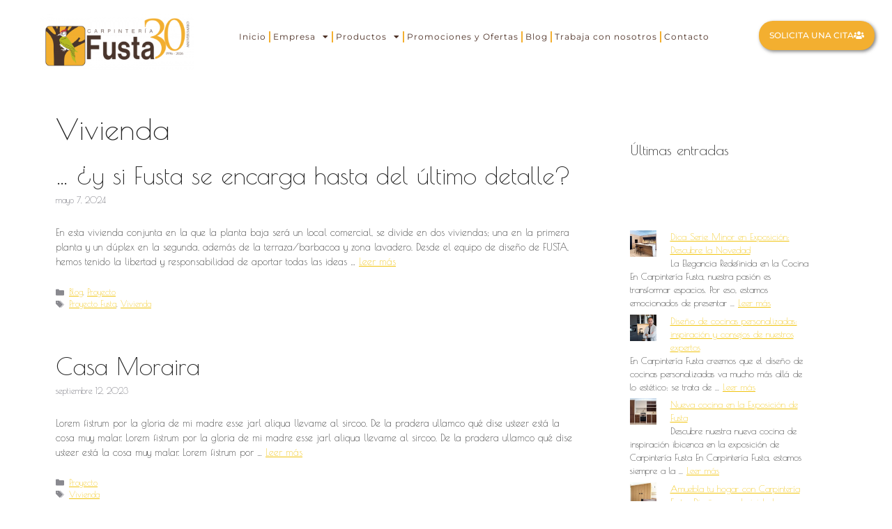

--- FILE ---
content_type: text/css
request_url: https://carpinteriafusta.com/wp-content/uploads/elementor/css/post-640.css?ver=1768909067
body_size: 1564
content:
.elementor-640 .elementor-element.elementor-element-6e20f11{--display:flex;--min-height:20px;--flex-direction:row;--container-widget-width:calc( ( 1 - var( --container-widget-flex-grow ) ) * 100% );--container-widget-height:100%;--container-widget-flex-grow:1;--container-widget-align-self:stretch;--flex-wrap-mobile:wrap;--justify-content:space-evenly;--align-items:stretch;--gap:0px 0px;--row-gap:0px;--column-gap:0px;--margin-top:0px;--margin-bottom:0px;--margin-left:0px;--margin-right:0px;--padding-top:0px;--padding-bottom:0px;--padding-left:0px;--padding-right:0px;--z-index:1;}.elementor-640 .elementor-element.elementor-element-6e20f11:not(.elementor-motion-effects-element-type-background), .elementor-640 .elementor-element.elementor-element-6e20f11 > .elementor-motion-effects-container > .elementor-motion-effects-layer{background-color:#FFFFFF00;}.elementor-640 .elementor-element.elementor-element-6e20f11.e-con{--flex-grow:0;--flex-shrink:0;}.elementor-640 .elementor-element.elementor-element-33d34f9{--display:flex;--flex-direction:row;--container-widget-width:calc( ( 1 - var( --container-widget-flex-grow ) ) * 100% );--container-widget-height:100%;--container-widget-flex-grow:1;--container-widget-align-self:stretch;--flex-wrap-mobile:wrap;--justify-content:space-evenly;--align-items:center;--gap:0px 0px;--row-gap:0px;--column-gap:0px;--margin-top:0px;--margin-bottom:0px;--margin-left:0px;--margin-right:0px;--padding-top:20px;--padding-bottom:20px;--padding-left:0px;--padding-right:0px;}.elementor-640 .elementor-element.elementor-element-33d34f9:not(.elementor-motion-effects-element-type-background), .elementor-640 .elementor-element.elementor-element-33d34f9 > .elementor-motion-effects-container > .elementor-motion-effects-layer{background-color:#FFFFFF3D;}.elementor-640 .elementor-element.elementor-element-33d34f9.e-con{--flex-grow:0;--flex-shrink:0;}.elementor-640 .elementor-element.elementor-element-b8c437a{--display:flex;--justify-content:center;--gap:0px 0px;--row-gap:0px;--column-gap:0px;--margin-top:0px;--margin-bottom:0px;--margin-left:40px;--margin-right:0px;--padding-top:0px;--padding-bottom:0px;--padding-left:0px;--padding-right:0px;}.elementor-640 .elementor-element.elementor-element-b8c437a.e-con{--flex-grow:0;--flex-shrink:0;}.elementor-widget-image .widget-image-caption{color:var( --e-global-color-text );font-family:var( --e-global-typography-text-font-family ), Sans-serif;font-weight:var( --e-global-typography-text-font-weight );}.elementor-640 .elementor-element.elementor-element-4314c32 img{width:220px;}.elementor-640 .elementor-element.elementor-element-353f572{--display:flex;--gap:0px 0px;--row-gap:0px;--column-gap:0px;}.elementor-640 .elementor-element.elementor-element-353f572.e-con{--flex-grow:0;--flex-shrink:0;}.elementor-widget-nav-menu .elementor-nav-menu .elementor-item{font-family:var( --e-global-typography-primary-font-family ), Sans-serif;font-weight:var( --e-global-typography-primary-font-weight );}.elementor-widget-nav-menu .elementor-nav-menu--main .elementor-item{color:var( --e-global-color-text );fill:var( --e-global-color-text );}.elementor-widget-nav-menu .elementor-nav-menu--main .elementor-item:hover,
					.elementor-widget-nav-menu .elementor-nav-menu--main .elementor-item.elementor-item-active,
					.elementor-widget-nav-menu .elementor-nav-menu--main .elementor-item.highlighted,
					.elementor-widget-nav-menu .elementor-nav-menu--main .elementor-item:focus{color:var( --e-global-color-accent );fill:var( --e-global-color-accent );}.elementor-widget-nav-menu .elementor-nav-menu--main:not(.e--pointer-framed) .elementor-item:before,
					.elementor-widget-nav-menu .elementor-nav-menu--main:not(.e--pointer-framed) .elementor-item:after{background-color:var( --e-global-color-accent );}.elementor-widget-nav-menu .e--pointer-framed .elementor-item:before,
					.elementor-widget-nav-menu .e--pointer-framed .elementor-item:after{border-color:var( --e-global-color-accent );}.elementor-widget-nav-menu{--e-nav-menu-divider-color:var( --e-global-color-text );}.elementor-widget-nav-menu .elementor-nav-menu--dropdown .elementor-item, .elementor-widget-nav-menu .elementor-nav-menu--dropdown  .elementor-sub-item{font-family:var( --e-global-typography-accent-font-family ), Sans-serif;font-weight:var( --e-global-typography-accent-font-weight );}.elementor-640 .elementor-element.elementor-element-698c003 .elementor-menu-toggle{margin:0 auto;}.elementor-640 .elementor-element.elementor-element-698c003 .elementor-nav-menu .elementor-item{font-family:"Montserrat", Sans-serif;font-size:12px;font-weight:400;letter-spacing:1px;}.elementor-640 .elementor-element.elementor-element-698c003 .elementor-nav-menu--main .elementor-item{color:var( --e-global-color-primary );fill:var( --e-global-color-primary );padding-left:4px;padding-right:4px;}.elementor-640 .elementor-element.elementor-element-698c003 .elementor-nav-menu--main .elementor-item:hover,
					.elementor-640 .elementor-element.elementor-element-698c003 .elementor-nav-menu--main .elementor-item.elementor-item-active,
					.elementor-640 .elementor-element.elementor-element-698c003 .elementor-nav-menu--main .elementor-item.highlighted,
					.elementor-640 .elementor-element.elementor-element-698c003 .elementor-nav-menu--main .elementor-item:focus{color:var( --e-global-color-accent );fill:var( --e-global-color-accent );}.elementor-640 .elementor-element.elementor-element-698c003 .elementor-nav-menu--main .elementor-item.elementor-item-active{color:var( --e-global-color-accent );}.elementor-640 .elementor-element.elementor-element-698c003{--e-nav-menu-divider-content:"";--e-nav-menu-divider-style:double;--e-nav-menu-divider-color:var( --e-global-color-accent );--e-nav-menu-horizontal-menu-item-margin:calc( 0px / 2 );}.elementor-640 .elementor-element.elementor-element-698c003 .elementor-nav-menu--main:not(.elementor-nav-menu--layout-horizontal) .elementor-nav-menu > li:not(:last-child){margin-bottom:0px;}.elementor-640 .elementor-element.elementor-element-698c003 .elementor-nav-menu--dropdown a, .elementor-640 .elementor-element.elementor-element-698c003 .elementor-menu-toggle{color:#FFFFFF;fill:#FFFFFF;}.elementor-640 .elementor-element.elementor-element-698c003 .elementor-nav-menu--dropdown{background-color:var( --e-global-color-primary );}.elementor-640 .elementor-element.elementor-element-698c003 .elementor-nav-menu--dropdown a:hover,
					.elementor-640 .elementor-element.elementor-element-698c003 .elementor-nav-menu--dropdown a:focus,
					.elementor-640 .elementor-element.elementor-element-698c003 .elementor-nav-menu--dropdown a.elementor-item-active,
					.elementor-640 .elementor-element.elementor-element-698c003 .elementor-nav-menu--dropdown a.highlighted,
					.elementor-640 .elementor-element.elementor-element-698c003 .elementor-menu-toggle:hover,
					.elementor-640 .elementor-element.elementor-element-698c003 .elementor-menu-toggle:focus{color:var( --e-global-color-primary );}.elementor-640 .elementor-element.elementor-element-698c003 .elementor-nav-menu--dropdown a:hover,
					.elementor-640 .elementor-element.elementor-element-698c003 .elementor-nav-menu--dropdown a:focus,
					.elementor-640 .elementor-element.elementor-element-698c003 .elementor-nav-menu--dropdown a.elementor-item-active,
					.elementor-640 .elementor-element.elementor-element-698c003 .elementor-nav-menu--dropdown a.highlighted{background-color:var( --e-global-color-accent );}.elementor-640 .elementor-element.elementor-element-698c003 .elementor-nav-menu--dropdown a.elementor-item-active{color:var( --e-global-color-primary );background-color:var( --e-global-color-accent );}.elementor-640 .elementor-element.elementor-element-698c003 .elementor-nav-menu--dropdown .elementor-item, .elementor-640 .elementor-element.elementor-element-698c003 .elementor-nav-menu--dropdown  .elementor-sub-item{font-family:"Montserrat", Sans-serif;font-size:12px;font-weight:400;}.elementor-640 .elementor-element.elementor-element-422958b{--display:flex;--align-items:center;--container-widget-width:calc( ( 1 - var( --container-widget-flex-grow ) ) * 100% );--gap:0px 0px;--row-gap:0px;--column-gap:0px;}.elementor-widget-button .elementor-button{background-color:var( --e-global-color-accent );font-family:var( --e-global-typography-accent-font-family ), Sans-serif;font-weight:var( --e-global-typography-accent-font-weight );}.elementor-640 .elementor-element.elementor-element-c7dc92a .elementor-button{background-color:var( --e-global-color-accent );font-family:"Montserrat", Sans-serif;font-size:12px;font-weight:500;fill:#FFFFFF;color:#FFFFFF;box-shadow:2px 2px 5px 0px rgba(0,0,0,0.5);border-radius:20px 20px 20px 20px;padding:15px 15px 15px 15px;}.elementor-640 .elementor-element.elementor-element-c7dc92a .elementor-button-content-wrapper{flex-direction:row-reverse;}.elementor-640 .elementor-element.elementor-element-c7dc92a .elementor-button .elementor-button-content-wrapper{gap:3px;}.elementor-theme-builder-content-area{height:400px;}.elementor-location-header:before, .elementor-location-footer:before{content:"";display:table;clear:both;}@media(max-width:1024px){.elementor-640 .elementor-element.elementor-element-c7dc92a > .elementor-widget-container{margin:0px 0px 0px 0px;}}@media(max-width:767px){.elementor-640 .elementor-element.elementor-element-6e20f11{--width:353.6%;--align-items:center;--container-widget-width:calc( ( 1 - var( --container-widget-flex-grow ) ) * 100% );}.elementor-640 .elementor-element.elementor-element-33d34f9{--width:100%;--flex-direction:column;--container-widget-width:calc( ( 1 - var( --container-widget-flex-grow ) ) * 100% );--container-widget-height:initial;--container-widget-flex-grow:0;--container-widget-align-self:initial;--flex-wrap-mobile:wrap;--align-items:center;--margin-top:0px;--margin-bottom:0px;--margin-left:0px;--margin-right:0px;--padding-top:0px;--padding-bottom:0px;--padding-left:0px;--padding-right:0px;}.elementor-640 .elementor-element.elementor-element-33d34f9.e-con{--align-self:stretch;--flex-grow:1;--flex-shrink:0;}.elementor-640 .elementor-element.elementor-element-b8c437a{--width:100%;--align-items:flex-start;--container-widget-width:calc( ( 1 - var( --container-widget-flex-grow ) ) * 100% );}.elementor-640 .elementor-element.elementor-element-4314c32 > .elementor-widget-container{padding:19px 0px 0px 0px;}.elementor-640 .elementor-element.elementor-element-422958b{--justify-content:center;--align-items:center;--container-widget-width:calc( ( 1 - var( --container-widget-flex-grow ) ) * 100% );}}@media(min-width:768px){.elementor-640 .elementor-element.elementor-element-33d34f9{--width:100%;}.elementor-640 .elementor-element.elementor-element-b8c437a{--width:20%;}.elementor-640 .elementor-element.elementor-element-353f572{--width:60%;}.elementor-640 .elementor-element.elementor-element-422958b{--width:20%;}}

--- FILE ---
content_type: text/javascript
request_url: https://carpinteriafusta.com/wp-content/plugins/ws-form-pro/public/js/ws-form-public-conditional.min.js?ver=1.9.81
body_size: 9623
content:
!function(e){"use strict";e.WS_Form.prototype.form_conditional=function(t){var a=this;if(void 0===t&&(t=!1),!1===this.conditional_cache){if(void 0===(h=this.get_object_meta_value(this.form,"conditional",!1)).groups)return!1;if(void 0===h.groups[0])return!1;if(void 0===h.groups[0].rows)return!1;for(var i in h.groups[0].rows)if(h.groups[0].rows.hasOwnProperty(i)){var s=h.groups[0].rows[i];if(null!==s&&(void 0===s.disabled||!s.disabled)&&void 0!==s.data&&void 0!==s.data[1]){var o=s.data[1];try{o=JSON.parse(o)}catch(e){o=!1}!1!==o&&(o.last_state=[],this.conditional_events(o,t),!1===this.conditional_cache&&(this.conditional_cache=[]),this.conditional_cache.push(o))}}}else for(var i in this.conditional_cache){if(this.conditional_cache.hasOwnProperty(i))(o=this.conditional_cache[i]).last_state=[],this.conditional_events(o,t)}for(var r in this.conditional_event_selector_to_condition)if(this.conditional_event_selector_to_condition.hasOwnProperty(r)){var c=this.conditional_event_selector_to_condition[r];for(var _ in c)if(c.hasOwnProperty(_)){var n=c[_],d=n.object_event_selector,l=n.object_event_obj,h=n.conditionals;if(t){"null"===r&&(r=null);l.each(function(){e(this).on(_,r,{conditionals:h},function(t,i,s,o){if(void 0===s||void 0===o||a.form_id===s||a.form_instance_id===o){var r=e(this).closest("[data-type]"),c=r.attr("data-repeatable-index")?r.attr("data-repeatable-index"):0;for(var _ in t.data.conditionals)if(t.data.conditionals.hasOwnProperty(_)){var n=t.data.conditionals[_];a.conditional_process(n,!1,e(this),c,t)}}}),a.form_events_reset.push({obj:e(this),event:_})}),this.log("log_conditional_event",(null===r?this.language("debug_form"):r)+" ("+_+")","conditional")}e(d,this.form_canvas_obj).each(function(){if(void 0===e(this).attr("data-fired-conditional")){var t=e(this).closest("[data-type]"),i=t.attr("data-repeatable-index")?t.attr("data-repeatable-index"):0;for(var s in h)if(h.hasOwnProperty(s)){var o=h[s];a.conditional_process(o,!0,e(this),i,!1)}var r=e(this).attr("name");e('[name="'+r+'"]',this.form_canvas_obj).attr("data-fired-conditional","")}}),e("[data-fired-conditional]",this.form_canvas_obj).removeAttr("data-fired-conditional")}}},e.WS_Form.prototype.conditional_events=function(t,a){void 0===a&&(a=!0);var i=this,s=void 0!==this.framework.tabs.public.selector_href?this.framework.tabs.public.selector_href:"href";for(var o in t.if)if(t.if.hasOwnProperty(o)){var r=t.if[o];if(void 0!==r.conditions)for(var c in r.conditions)if(r.conditions.hasOwnProperty(c)){var _=r.conditions[c];if(this.conditional_condition_check(_)){var n=_.object,d=_.object_id,l=!!_.object_row_id&&parseInt(_.object_row_id,10),h=_.logic,u=_.value,b=[];switch(n){case"form":b.push(this.conditional_event_get(n,this.form_id,0,this.form,h));break;case"group":if(void 0===this.group_data_cache[d])break;var v=this.group_data_cache[d];b.push(this.conditional_event_get(n,d,l,v,h));break;case"section":if(void 0===this.section_data_cache[d])break;v=this.section_data_cache[d];b.push(this.conditional_event_get(n,d,l,v,h));break;case"field":if(void 0===this.field_data_cache[d])break;v=this.field_data_cache[d];var f=e.WS_Form.field_type_cache[v.type],p=void 0!==v.section_repeatable_section_id;b.push(this.conditional_event_get(n,d,l,v,h,p));var m=[];switch(h){case"field_match":case"field_match_not":var g=u;if(0==parseInt(g,10))break;if(void 0===this.field_data_cache[g])break;var k=this.field_data_cache[g];p=void 0!==k.section_repeatable_section_id;b.push(this.conditional_event_get("field",g,!1,k,h,p)),m.field_match_id=this.form_id_prefix+"field-"+g}var w=this.get_field_value_fallback(f,!1,"attribute_"+h,!1);if("object"==typeof w){var y="#"+this.form_id_prefix+n+"-"+d;for(var j in w)if(w.hasOwnProperty(j)){var x=w[j];x=this.mask_parse(x,m),e(y,this.form_canvas_obj).attr(j,x)}}break;case"submit":b.push(this.conditional_event_get(n,0,0,this.submit,h));break;case"user":b.push(this.conditional_event_get(n,0,0,!1,h))}for(var q in b)if(b.hasOwnProperty(q)){var A=b[q],O=(y=null,A.repeatable);if("wsf-validate"==A.event||"wsf-validate-silent"==A.event||"wsf-section-repeatable"==A.event){if(!a)continue;"wsf-section-repeatable"==A.event&&(A.event="wsf-section-repeatable-"+d);var I=this.form_canvas_obj;y=null}else if("wsf-rendered"==A.event||"wsf-submit"==A.event||"wsf-save"==A.event||"wsf-submit wsf-save"==A.event||"wsf-submit-complete"==A.event||"wsf-save-complete"==A.event||"wsf-complete"==A.event||"wsf-submit-error"==A.event||"wsf-save-error"==A.event||"wsf-error"==A.event||"wsf-submit-success"==A.event||"wsf-save-success"==A.event||"wsf-success"==A.event)I=e(document),y=null;else{I=this.form_canvas_obj;switch(A.object){case"form":y=null;break;case"group":y="["+s+'="#'+this.form_id_prefix+"group-"+d+'"]';break;case"section":y='[id^="'+this.form_id_prefix+A.object+"-"+A.object_id+'"][data-id="'+A.object_id+'"]';break;case"field":var F=this.field_data_cache[d];switch(F.type){case"radio":case"price_radio":case"checkbox":case"price_checkbox":y='[name^="'+ws_form_settings.field_prefix+d+'["],[name^="'+ws_form_settings.field_prefix+d+'["] ~ label';break;case"select":case"price_select":if(this.get_object_meta_value(F,"select2",!1)&&-1!==["click","mousedown","mouseup","mouseover","mouseout","touchstart","touchmove","touchend","touchcancel"].indexOf(A.event))if(O)y='[id^="'+this.form_id_prefix+A.object+"-wrapper-"+A.object_id+'-repeat-"] .select2';else y="#"+this.form_id_prefix+A.object+"-wrapper-"+A.object_id+" .select2";else if(O)y='[id^="'+this.form_id_prefix+A.object+"-"+A.object_id+'-repeat-"]';else y="#"+this.form_id_prefix+A.object+"-"+A.object_id;break;default:if(O)y='[id^="'+this.form_id_prefix+A.object+"-"+A.object_id+(!1!==A.object_row_id?"-row-"+A.object_row_id:"")+'-repeat-"]';else y="#"+this.form_id_prefix+A.object+"-"+A.object_id+(!1!==A.object_row_id?"-row-"+A.object_row_id:"")}}}if(A.create&&!1!==A.event&&!1!==y){var W=0;if(e(y).each(function(){e(this).attr("data-init-conditional")&&W++}),0===W)switch(A.event){case"recaptcha":this.recaptchas_conditions.push(function(){i.conditional_process(t,!1,e(y),0,!1)});break;case"hcaptcha":this.hcaptchas_conditions.push(function(){i.conditional_process(t,!1,e(y),0,!1)});break;case"turnstile":this.turnstiles_conditions.push(function(){i.conditional_process(t,!1,e(y),0,!1)});break;default:if(null===y&&(y="null"),void 0===this.conditional_event_selector_to_condition[y]&&(this.conditional_event_selector_to_condition[y]=[]),void 0===this.conditional_event_selector_to_condition[y][A.event]&&(this.conditional_event_selector_to_condition[y][A.event]={object_event_selector:y,object_event_obj:I,conditionals:[],event_processed:!1}),-1===this.conditional_event_selector_to_condition[y][A.event].conditionals.indexOf(t)&&this.conditional_event_selector_to_condition[y][A.event].conditionals.push(t),ws_form_settings.debug){var S=e(y,this.form_canvas_obj).attr("data-populate-event"),D=S?S.split(" "):[];D.push(A.event),S=(D=D.filter(function(e,t,a){return a.indexOf(e)===t})).join(" "),e(y,this.form_canvas_obj).attr("data-populate-event",S)}}}}}}}},e.WS_Form.prototype.conditional_event_get=function(t,a,i,s,o,r){void 0===r&&(r=!1);var c={object:t,object_id:a,object_row_id:i,create:!0,event:!1,row:!1,repeatable:r};switch(t){case"field":var _=e.WS_Form.field_type_cache[s.type];void 0!==_.conditional&&(void 0!==_.conditional.exclude_condition&&(c.create=!_.conditional.exclude_condition),void 0!==_.conditional.condition_event&&(c.event=_.conditional.condition_event),void 0!==_.conditional["object_event.row"]&&_.conditional["object_event.row"]&&!1!==i&&(c.row=!0))}var n=e.WS_Form.settings_form.conditional.objects[t].logic;return void 0!==n[o]&&void 0!==n[o].event&&(c.event=n[o].event),c},e.WS_Form.prototype.conditional_process=function(t,a,i,s,o){if(void 0===t.if)return!1;if(void 0===t.then)return!1;if(void 0===t.else)return!1;var r=!1;for(var c in t.if)if(t.if.hasOwnProperty(c)){var _=t.if[c];if(void 0!==_.conditions){var n=!1,d="";for(var l in _.conditions)if(_.conditions.hasOwnProperty(l)){var h=_.conditions[l];if(this.conditional_condition_check(h)){var u=h.object,b=h.object_id;if("object"==typeof(v=void 0!==h.object_row_id&&h.object_row_id))(v=v.map(function(e){return parseInt(e,10)})).length||(v=!1);else var v=""!==v&&[parseInt(v,10)];var f=h.logic,p=h.value,m=void 0===h.case_sensitive||h.case_sensitive,g=l>0?void 0===h.logic_previous?"||":h.logic_previous:"||",k=ws_form_settings.field_prefix+b,w=void 0===h.force_result?null:h.force_result;if(e.WS_Form.debug_rendered){switch(u){case"form":var y=this.form_obj;break;case"group":y=this.group_data_cache[b];break;case"section":y=this.section_data_cache[b];break;case"field":y=this.field_data_cache[b]}if(void 0!==y){var j=e.WS_Form.settings_form.conditional,x=j.logic_previous,q=j.objects[u].logic;if(void 0!==q[f])var A=q[f].text.toUpperCase();else A="";if(void 0!==x[g])var O=x[g].text.toUpperCase();else O="";d="<strong>"+(l>0?O+" ":"")+"IF ["+this.html_encode(y.label)+"] "+A+(""!=p?" '"+p+"'":"")+"</strong> ("+(void 0!==y.type?"Type: "+y.type+" | ":"")+"ID: "+b+(v?" | Row ID: "+v.join(", "):"")+") "}}switch(u){case"form":var I="#"+this.form_obj_id;break;case"group":I="#"+this.form_id_prefix+"group-"+b;break;case"section":I="#"+this.form_id_prefix+u+"-"+b;break;case"field":var F=s>0?"-repeat-"+s:"",W=(I="#"+this.form_id_prefix+u+"-"+b+F,e('[data-type][data-id="'+b+'"]'+(s>0?'[data-repeatable-index="'+s+'"]':""),this.form_canvas_obj))}var S=e(I,this.form_canvas_obj),D=S.length?S.val():"";!m&&D&&("string"==typeof D&&(D=D.toLowerCase()),"string"==typeof p&&(p=p.toLowerCase()));if(-1!==["r==","r!=","r>","r<","r>=","r<="].indexOf(f)){var C=e('[data-repeatable][data-id="'+b+'"]',this.form_canvas_obj);if(!C.length)continue;D=C.length}p=this.parse_variables_process(p).output;switch(f){case"d==":case"d!=":case"d>":case"d<":case"d>=":case"d<=":if(!1!==(N=void 0!==this.field_data_cache[b]&&this.field_data_cache[b])){var P=this.get_object_meta_value(N,"input_type_datetime","date"),z=this.get_object_meta_value(N,"format_date",ws_form_settings.date_format);z||(z=ws_form_settings.date_format),p=this.get_date(p,P,z),D=this.get_date(D,P,z)}break;case"==":case"!=":case">":case"<":case">=":case"<=":var N;if(!1!==(N=void 0!==this.field_data_cache[b]&&this.field_data_cache[b])){switch(N.type){case"price":case"price_subtotal":case"cart_price":case"cart_total":D=this.get_number(D,0,!0);break;default:D=this.get_number(D,0,!1)}p=parseFloat(p)}}var T=!1;switch(f){case"==":T=D==p;break;case"!=":T=D!=p;break;case">":T=D>p;break;case"<":T=D<p;break;case">=":T=D>=p;break;case"<=":T=D<=p;break;case"d==":""!=D&&""!=p&&(T=Date.parse(D)==Date.parse(p));break;case"d!=":""!=D&&""!=p&&(T=Date.parse(D)!=Date.parse(p));break;case"d>":""!=D&&""!=p&&(T=Date.parse(D)>Date.parse(p));break;case"d<":""!=D&&""!=p&&(T=Date.parse(D)<Date.parse(p));break;case"d>=":""!=D&&""!=p&&(T=Date.parse(D)>=Date.parse(p));break;case"d<=":""!=D&&""!=p&&(T=Date.parse(D)<=Date.parse(p));break;case"rc==":case"rc!=":T=(D=e('input[type="checkbox"]:not([data-wsf-select-all]):checked',W).length)==this.get_number(p),"rc!="==f&&(T=!T);break;case"rc>":T=(D=e('input[type="checkbox"]:not([data-wsf-select-all]):checked',W).length)>this.get_number(p);break;case"rc<":T=(D=e('input[type="checkbox"]:not([data-wsf-select-all]):checked',W).length)<this.get_number(p);break;case"rs==":case"rs!=":T=(D=e("option:not([data-placeholder]):selected",W).length)==this.get_number(p),"rc!="==f&&(T=!T);break;case"rs>":T=(D=e("option:not([data-placeholder]):selected",W).length)>this.get_number(p);break;case"rs<":T=(D=e("option:not([data-placeholder]):selected",W).length)<this.get_number(p);break;case"r==":T=this.get_number(D)==this.get_number(p);break;case"r!=":T=this.get_number(D)!=this.get_number(p);break;case"r>":""!=D&&(T=this.get_number(D)>this.get_number(p));break;case"r<":""!=D&&(T=this.get_number(D)<this.get_number(p));break;case"r>=":""!=D&&(T=this.get_number(D)>=this.get_number(p));break;case"r<=":""!=D&&(T=this.get_number(D)<=this.get_number(p));break;case"section_repeatable":t.last_state[s]="",T=o.type=="wsf-section-repeatable-"+b;break;case"equals":case"c==":T=D==p;break;case"equals_not":case"c!=":T=D!=p;break;case"contains":case"contains_not":T=-1!=D.indexOf(p),"contains_not"==f&&(T=!T);break;case"starts":case"starts_not":T=D.startsWith(p),"starts_not"==f&&(T=!T);break;case"ends":case"ends_not":T=D.endsWith(p),"ends_not"==f&&(T=!T);break;case"blank":case"blank_not":T=""==D,"blank_not"==f&&(T=!T);break;case"checked":case"checked_not":T=!1;for(var Z in v)if(v.hasOwnProperty(Z)){var L=v[Z],U="#"+this.form_id_prefix+u+"-"+b+"-row-"+L+F;T|=e(U,this.form_canvas_obj).is(":checked")}"checked_not"==f&&(T=!T);break;case"checked_any":case"checked_any_not":T=e("input:checked",W).length>0,"checked_any_not"==f&&(T=!T);break;case"checked_value_equals":case"checked_value_equals_not":T=e('input[value="'+p+'"]:checked',W).length;"checked_value_equals_not"==f&&(T=!T);break;case"selected":case"selected_not":T=!1;for(var Z in v)if(v.hasOwnProperty(Z)){L=v[Z];T|=e('option[data-id="'+L+'"]',e(I,this.form_canvas_obj)).prop("selected")}"selected_not"==f&&(T=!T);break;case"selected_any":case"selected_any_not":T=e("option:not([data-placeholder]):selected",e(I,this.form_canvas_obj)).length>0;"selected_any_not"==f&&(T=!T);break;case"selected_value_equals":case"selected_value_equals_not":T=e('option[value="'+p+'"]',e(I,this.form_canvas_obj)).prop("selected");"selected_value_equals_not"==f&&(T=!T);break;case"regex_email":case"regex_email_not":T=/^(([^<>()\[\]\\.,;:\s@"]+(\.[^<>()\[\]\\.,;:\s@"]+)*)|(".+"))@((\[[0-9]{1,3}\.[0-9]{1,3}\.[0-9]{1,3}\.[0-9]{1,3}\])|(([a-zA-Z\-0-9]+\.)+[a-zA-Z]{2,}))$/.test(D),"regex_email_not"==f&&(T=!T);break;case"regex_url":case"regex_url_not":T=/[-a-zA-Z0-9@:%_\+.~#?&\/\/=]{2,256}\.[a-z]{2,4}\b(\/[-a-zA-Z0-9@:%_\+.~#?&\/\/=]*)?/gi.test(D),"regex_url_not"==f&&(T=!T);break;case"regex":case"regex_not":T=new RegExp(p).test(D),"regex_not"==f&&(T=!T);break;case"wsf-rendered":case"wsf-submit":case"wsf-save":case"wsf-submit-save":case"wsf-submit-complete":case"wsf-save-complete":case"wsf-complete":case"wsf-submit-error":case"wsf-save-error":case"wsf-error":case"wsf-submit-success":case"wsf-save-success":case"wsf-success":case"click":case"mousedown":case"mouseup":case"mouseover":case"mouseout":case"touchstart":case"touchmove":case"touchend":case"touchcancel":case"focus":case"blur":case"change":case"change_input":case"input":case"keyup":case"keydown":t.last_state[s]="",T=f==o.type||void 0!==o.handleObj&&void 0!==o.handleObj.origType&&f==o.handleObj.origType||"wsf-"+f==o.type||"change_input"==f&&-1!=["change","input"].indexOf(o.type)||"wsf-submit-save"==f&&-1!=["wsf-submit","wsf-save"].indexOf(o.type);break;case"token_validated":case"token_validated_not":T=!1!==this.submit&&void 0!==this.submit.token_validated&&this.submit.token_validated,"token_validated_not"==f&&(T=!T);break;case"user_logged_in":case"user_logged_in_not":case"user_role":case"user_role_not":case"user_capability":case"user_capability_not":T=w;break;case"ch>":T=360*this.hex_to_hsl(D).h>p;break;case"ch<":T=360*this.hex_to_hsl(D).h<p;break;case"cs>":T=100*this.hex_to_hsl(D).s>p;break;case"cs<":T=100*this.hex_to_hsl(D).s<p;break;case"cl>":T=100*this.hex_to_hsl(D).l>p;break;case"cl<":T=100*this.hex_to_hsl(D).l<p;break;case"recaptcha":case"recaptcha_not":this.recaptcha_get_response_by_name,T="string"==typeof(E=this.recaptcha_get_response_by_name(k))&&E.length>0,"recaptcha_not"==f&&(T=!T);break;case"hcaptcha":case"hcaptcha_not":this.hcaptcha_get_response_by_name,T="string"==typeof(E=this.hcaptcha_get_response_by_name(k))&&E.length>0,"hcaptcha_not"==f&&(T=!T);break;case"turnstile":case"turnstile_not":var E;this.turnstile_get_response_by_name,T="string"==typeof(E=this.turnstile_get_response_by_name(k))&&E.length>0,"turnstile_not"==f&&(T=!T);break;case"signature":case"signature_not":this.signature_get_response_by_name,T=this.signature_get_response_by_name(k),"signature_not"==f&&(T=!T);break;case"file":case"file_not":this.file_get_count_by_field_id,T=this.file_get_count_by_field_id(b)>0,"file_not"==f&&(T=!T);break;case"f>":this.file_get_count_by_field_id,T=this.file_get_count_by_field_id(b)>p;break;case"f<":this.file_get_count_by_field_id,T=this.file_get_count_by_field_id(b)<p;break;case"f==":case"f!=":this.file_get_count_by_field_id,T=this.file_get_count_by_field_id(b)==p,"f!="==f&&(T=!T);break;case"field_match":case"field_match_not":var Q=parseInt(p,10);if(Q>0){var R="#"+this.form_id_prefix+"field-"+Q+(s>0?"-repeat-"+s:"");T=e(R,this.form_canvas_obj).val()==D,"field_match_not"==f&&(T=!T)}break;case"cc==":T=D.length==parseInt(p,10);break;case"cc!=":T=D.length!=parseInt(p,10);break;case"cc>":T=D.length>parseInt(p,10);break;case"cc<":T=D.length<parseInt(p,10);break;case"cw==":T=this.get_word_count(D)==parseInt(p,10);break;case"cw!=":T=this.get_word_count(D)!=parseInt(p,10);break;case"cw>":T=this.get_word_count(D)>parseInt(p,10);break;case"cw<":T=this.get_word_count(D)<parseInt(p,10);break;case"select2_ajax_results":case"select2_ajax_results_not":if(a)return;t.last_state[s]="",T=void 0!==e(I,this.form_canvas_obj).attr("data-select2-ajax-results"),"select2_ajax_results_not"==f&&(T=!T);break;case"validate":case"validate_not":switch(u){case"form":T=this.form_valid;break;case"group":case"section":T=this.object_validate(e(I,this.form_canvas_obj));break;case"field":T=this.object_validate(W)}"validate_not"==f&&(T=!T)}n=this.conditional_logic_previous(n,T,g)}}g=c>0?void 0===_.logic_previous?"||":_.logic_previous:"||";r=this.conditional_logic_previous(r,n,g)}}var $=!1;if(r?!0===t.last_state[s]&&void 0!==t.last_state[s]||($="then",t.last_state[s]=!0):!1===t.last_state[s]&&void 0!==t.last_state[s]||($="else",t.last_state[s]=!1),!1!==$){var J=t[$];J.length&&(this.log("log_conditional_fired_"+$,d,"conditional"),this.conditional_process_actions(J,$,i,s))}!a&&this.has_ecommerce&&"function"==typeof this.form_ecommerce_calculate&&this.form_ecommerce_calculate()},e.WS_Form.prototype.conditional_process_actions=function(t,a,i,s){var o=0,r=!1,c=!1,_=!1,n=this;for(var d in t)if(t.hasOwnProperty(d)){var l=t[d];if(this.conditional_action_check(l)){var h=l.object,u=l.object_id,b=void 0!==l.object_row_id&&l.object_row_id,v=l.action;switch(h){case"form":var f=n.form_obj,p=n.form_obj,m=void 0!==l.value&&this.parse_variables_process(l.value,!1,!1,!1,!1,!1).output,g=this.conditional_process_action(a,v,f,p,h,u,b,m,!1);r=r||g.process_required,c=c||g.process_bypass,_=_||g.process_navigation;break;case"group":var k="#"+this.form_id_prefix+"group-"+u;f=p=e(k,this.form_canvas_obj),m=void 0!==l.value&&this.parse_variables_process(l.value,!1,!1,!1,!1,!1).output,g=this.conditional_process_action(a,v,f,p,h,u,b,m,!1);r=r||g.process_required,c=c||g.process_bypass,_=_||g.process_navigation;break;case"section":var w=this.get_section_id(i);if(!(j=e('[id^="'+this.form_id_prefix+'section-"][data-id="'+u+'"]',this.form_canvas_obj)).length)break;var y=j.first();w===parseInt(u,10)&&y.attr("data-repeatable-index")&&(j=j.filter('[data-repeatable-index="'+s+'"]')),j.each(function(){var t=void 0!==e(this).attr("data-repeatable-index")&&e(this).attr("data-repeatable-index"),i=void 0!==l.value&&n.parse_variables_process(l.value,t,!1,!1,!1,!1,!1).output,s=n.conditional_process_action(a,v,e(this),e(this),h,u,b,i,t);r=r||s.process_required,c=c||s.process_bypass,_=_||s.process_navigation});break;case"field":var j;w=this.get_section_id(i);if(!(j=e('[id^="'+this.form_id_prefix+'field-wrapper-"][data-id="'+u+'"],input[type="hidden"][data-id-hidden="'+u+'"]',this.form_canvas_obj)).length)break;y=j.first();w===this.get_section_id(y.first())&&y.attr("data-repeatable-index")&&(j=j.filter('[data-repeatable-index="'+s+'"]')),j.each(function(){var t=void 0!==e(this).attr("data-repeatable-index")&&e(this).attr("data-repeatable-index"),i=!1!==t?"-repeat-"+t:"",s="#"+n.form_id_prefix+"field-"+u+(b?"-row-"+b:"")+i,o=e(s,n.form_canvas_obj),d=void 0!==n.field_data_cache[u]&&n.field_data_cache[u],f=void 0!==l.value&&n.parse_variables_process(l.value,t,!1,d,!1,!1,!1).output,p=n.conditional_process_action(a,v,e(this),o,h,u,b,f,t);r=r||p.process_required,c=c||p.process_bypass,_=_||p.process_navigation});break;case"action":m=void 0!==l.value&&n.parse_variables_process(l.value,!1,!1,!1,!1,!1).output,g=n.conditional_process_action(a,v,e(this),!1,h,u,b,m,!1);r=r||g.process_required,c=c||g.process_bypass,_=_||g.process_navigation}o++}}return r&&("function"==typeof this.form_progress&&this.form_progress(),this.form_required()),c&&(this.form_bypass(!0),"function"==typeof this.form_tab_validation_process&&this.form_tab_validation_process()),_&&this.form_navigation(),o},e.WS_Form.prototype.conditional_process_action=function(t,a,i,s,o,r,c,_,n){void 0===_&&(_="");var d=void 0!==this.framework.tabs.public.selector_href?this.framework.tabs.public.selector_href:"href",l=ws_form_settings.field_prefix+r+(n?"["+n+"]":""),h=_,u=!1,b=!1,v=!1,f=!1;switch(a){case"value":case"value_number":case"value_datetime":case"value_tel":case"value_email":case"value_textarea":case"value_url":case"value_range":case"value_rating":case"value_color":case"html":case"text_editor":case"button_html":this.field_value_set(i,s,_);break;case"class_add_wrapper":i.addClass(_),u="debug_action_added";break;case"class_remove_wrapper":i.removeClass(_),u="debug_action_removed";break;case"class_add_field":s.addClass(_),u="debug_action_added";break;case"class_remove_field":s.removeClass(_),u="debug_action_removed";break;case"reset_signature":"function"==typeof this.signature_clear_by_name&&(this.signature_clear_by_name(l),u="debug_action_reset");break;case"value_row_select":case"value_row_deselect":if(!s.is(":enabled"))break;var p=s.prop("selected")!==("value_row_select"==a);s.prop("selected",!1).prop("selected","value_row_select"==a),p&&s.closest("select").trigger("change"),u="debug_action_"+("value_row_select"==a?"selected":"deselected");break;case"value_row_select_value":case"value_row_deselect_value":var m="value_row_select_value"==a;this.field_value_set(i,s,_,m),u="debug_action_"+(m?"selected_value":"deselected_value");break;case"value_row_select_all":case"value_row_deselect_all":e("option",i).each(function(){if(e(this).is(":enabled")){var t=e(this).prop("selected")!==("value_row_select_all"==a);e(this).prop("selected",!1).prop("selected","value_row_select_all"==a),t&&e(this).closest("select").trigger("change"),u="debug_action_"+("value_row_select_all"==a?"selected":"deselected")}});break;case"value_row_reset":e("option:selected:enabled",i).prop("selected",!1).trigger("change"),u="debug_action_reset";break;case"value_row_check":case"value_row_uncheck":if(!s.is(":enabled"))break;p=s.prop("checked")!==("value_row_check"==a);s.prop("checked","value_row_check"==a),p&&s.trigger("change"),u="debug_action_"+("value_row_check"==a?"checked":"unchecked");break;case"value_row_check_value":case"value_row_uncheck_value":m="value_row_check_value"==a;this.field_value_set(i,s,_,m),u="debug_action_"+(m?"checked":"unchecked");break;case"value_row_check_all":case"value_row_uncheck_all":e('input[type="checkbox"]',i).each(function(){if(e(this).is(":enabled")){var t=e(this).prop("checked")!==("value_row_check_all"==a);e(this).prop("checked","value_row_check_all"==a),t&&e(this).trigger("change"),u="debug_action_"+("value_row_check_all"==a?"checked":"unchecked")}});break;case"value_row_required":case"value_row_not_required":s.prop("required","value_row_required"==a).removeAttr("data-init-required"),"value_row_required"==a?s.attr("data-required","").attr("aria-required","true").removeAttr("data-conditional-logic-bypass"):s.removeAttr("data-required").removeAttr("aria-required").attr("data-conditional-logic-bypass",""),u="debug_action_"+("value_row_required"==a?"required":"not_required"),b=!0,v=!0;break;case"value_row_disabled":case"value_row_not_disabled":s.attr("disabled","value_row_disabled"==a),void 0!==s.parent().attr("data-wsf-select2")&&"function"==typeof this.form_select2&&this.form_select2(s.parent()),u="debug_action_"+("value_row_disabled"==a?"disabled":"enabled");break;case"value_row_visible":case"value_row_not_visible":"value_row_not_visible"===a?s.parent().hide():s.parent().show(),u="debug_action_"+("value_row_not_visible"==a?"hide":"show");break;case"value_row_focus":s.trigger("focus"),u="debug_action_focussed";break;case"value_row_class_add":s.addClass(_),u="debug_action_added";break;case"value_row_class_remove":s.removeClass(_),u="debug_action_removed";break;case"value_row_set_custom_validity":this.set_invalid_feedback(s,_,c),v=!0;break;case"min":case"max":case"step":case"low":case"high":case"optimum":_=""!=_&&this.get_float(_,0),this.obj_set_attribute(s,a,_);break;case"min_int":case"max_int":case"step_int":var g=a.replace("_int","");_=""!=_&&this.get_number(_,0,!1),this.obj_set_attribute(s,g,_);break;case"min_date":case"max_date":case"min_time":case"max_time":var k=a.replace("_","-");_=""!=_&&_,this.obj_set_attribute(s,k,_),"function"==typeof s.datetimepicker&&s.datetimepicker("destroy"),"function"==typeof this.form_date_process&&this.form_date_process(s);break;case"ecommerce_price_min":case"ecommerce_price_max":_=""!=_&&this.get_float(_,0);var w=s.val();this.obj_set_attribute(s,"data-ecommerce-"+("ecommerce_price_min"===a?"min":"max"),_),"function"==typeof this.form_ecommerce_input_mask_currency&&this.form_ecommerce_input_mask_currency(s),s.val()!==w&&s.trigger("change");break;case"select_min":case"select_max":var y="select_min"===a?"min":"max";_=""!=_&&this.get_number(_,0,!1);var j=void 0===i.attr("data-select-min-max-init");if(!1!==_?i.attr("data-select-"+y,_):i.removeAttr("data-select-"+y),j)"function"==typeof this.form_select_min_max&&this.form_select_min_max();else{var x=e('input[type="number"]',i);this.obj_set_attribute(x,y,_)}break;case"checkbox_min":case"checkbox_max":y="checkbox_min"===a?"min":"max";_=""!=_&&this.get_number(_,0,!1);var q=void 0===i.attr("data-checkbox-min-max-init");if(!1!==_?i.attr("data-checkbox-"+y,_):i.removeAttr("data-checkbox-"+y),q)"function"==typeof this.form_checkbox_min_max&&this.form_checkbox_min_max();else{x=e('input[type="number"]',i);this.obj_set_attribute(x,y,_)}break;case"visibility":switch(o){case"group":var A=e("["+d+'="#'+this.form_id_prefix+"group-"+r+'"]',this.form_canvas_obj).parent();if("off"===_){if(i.is(":visible")){var O=e('[id^="'+this.form_id_prefix+'group-"]:not([data-wsf-group-hidden])');if(O.length){var I=O.first().attr("id");e("["+d+'="#'+I+'"]').trigger("click")}}A.attr("data-wsf-group-hidden","").hide().attr("aria-live","polite").attr("aria-hidden","true"),i.attr("data-wsf-group-hidden","").attr("aria-live","polite").attr("aria-hidden","true"),u="debug_action_hide"}else A.removeAttr("data-wsf-group-hidden").show().removeAttr("aria-hidden"),i.removeAttr("data-wsf-group-hidden").removeAttr("aria-hidden"),u="debug_action_show";v=!0,f=!0;break;case"section":case"field":"off"===_?(i.hide().attr("aria-live","polite").attr("aria-hidden","true"),v=!0,u="debug_action_hide"):(i.show().removeAttr("aria-hidden"),v=!0,"function"==typeof this.signatures_redraw&&("section"==o&&this.signatures_redraw(!1,r),"field"==o&&this.signatures_redraw(!1,!1,r)),u="debug_action_show")}break;case"set_row_count":if(!(L=e('[data-repeatable][data-id="'+r+'"]',this.form_canvas_obj)).length)break;var F=L.length;if(isNaN(_))break;var W=parseInt(_,10),S=this.section_data_cache[r],D=this.get_object_meta_value(S,"section_repeat_min",1);(D=""==D||isNaN(D)?1:parseInt(D,10))<1&&(D=1);var C=this.get_object_meta_value(S,"section_repeat_max",!1);if(W<D&&(W=D),!1!==(C=""!=C&&!isNaN(D)&&parseInt(C,10))&&W>C&&(W=C),F<W){for(var P=L.last(),z=W-F,N=0;N<z;N++)"function"==typeof this.section_clone&&this.section_clone(P);"function"==typeof this.section_add_init&&this.section_add_init(r),this.form_canvas_obj.trigger("wsf-section-repeatable").trigger("wsf-section-repeatable-"+r)}if(F>W){for(var T=F-W,Z=0;Z<T;Z++){var L;(L=e('[data-repeatable][data-id="'+r+'"]',this.form_canvas_obj)).last().remove()}"function"==typeof this.section_remove_init&&this.section_remove_init(r),this.form_canvas_obj.trigger("wsf-section-repeatable").trigger("wsf-section-repeatable-"+r)}break;case"disabled":switch(o){case"section":i.prop("disabled","on"==_),"on"==_?i.attr("aria-disabled","true"):i.removeAttr("aria-disabled");var U=e("[name]",i);break;case"field":U=s}var E=this;e(U).each(function(){e(this).prop("disabled","on"==_),"on"==_?e(this).attr("aria-disabled","true"):e(this).removeAttr("aria-disabled");var t=e(this).closest("[data-type]"),a=E.get_field_value_fallback(t.attr("data-type"),!1,"class_disabled",!1);switch("on"==_?(!1!==a&&e(this).addClass(a.join(" ")),e(this).css({"pointer-events":"none"}).attr("data-conditional-logic-bypass","")):(!1!==a&&e(this).removeClass(a.join(" ")),e(this).css({"pointer-events":"auto"}).removeAttr("data-conditional-logic-bypass")),t.attr("data-type")){case"file":switch(e(this).attr("data-file-type")){case"dropzonejs":"on"==_?e(".dropzone",t)[0].dropzone.disable():e(".dropzone",t)[0].dropzone.enable()}}}),this.form_validate_real_time(),f=!0,u="debug_action_"+("on"==_?"disabled":"enabled");break;case"required":switch((R=this.field_data_cache[r]).type){case"radio":case"price_radio":s=e('[name="'+l+'[]"]',i)}s.prop("required","on"==_).removeAttr("data-init-required"),"on"==_?s.attr("data-required","").attr("aria-required","true").removeAttr("data-conditional-logic-bypass"):s.removeAttr("data-required").removeAttr("aria-required").removeAttr("data-required-bypass").removeAttr("data-aria-required-bypass").attr("data-conditional-logic-bypass",""),this.form_validate_real_time(),u="debug_action_"+("on"==_?"required":"not_required"),b=!0,v=!0;break;case"required_signature":s.prop("required","on"==_).removeAttr("data-init-required"),"on"==_?s.attr("data-required","").attr("aria-required","true").removeAttr("data-conditional-logic-bypass"):s.removeAttr("data-required").removeAttr("aria-required").removeAttr("data-required-bypass").removeAttr("data-aria-required-bypass").attr("data-conditional-logic-bypass",""),this.form_validate_real_time(),u="debug_action_"+("on"==_?"required":"not_required"),b=!0,v=!0;break;case"readonly":s.prop("readonly","on"==_),"on"==_?s.attr("aria-readonly","true"):s.removeAttr("aria-readonly"),u="debug_action_"+("on"==_?"read_only":"not_read_only"),"function"==typeof this.form_date&&this.form_date();break;case"password_generate":"function"==typeof this.generate_password&&s.val(this.generate_password(16)).trigger("change");break;case"set_custom_validity":var Q=!1;if(void 0!==this.field_data_cache[r]){var R=this.field_data_cache[r];if(void 0!==e.WS_Form.field_type_cache[R.type]){var $=e.WS_Form.field_type_cache[R.type];Q=void 0!==$.invalid_feedback_last_row&&$.invalid_feedback_last_row}}var J=e('[id^="'+this.form_id_prefix+"invalid-feedback-"+r+'"]',i);if(Q)s=J.siblings('[id^="'+this.form_id_prefix+"field-"+r+'"]');this.set_invalid_feedback(s,_,c),v=!0;break;case"click":switch(o){case"group":e("["+d+'="#'+this.form_id_prefix+"group-"+r+'"]:not([data-wsf-tab-disabled])',this.form_canvas_obj).trigger("click");break;case"field":s.trigger("click")}u="debug_action_clicked";break;case"focus":this.conversational&&(this.conversational_scroll_start_x=this.form_obj.scrollLeft(),this.conversational_scroll_start_y=this.form_obj.scrollTop()),s.trigger("focus"),u="debug_action_focussed";break;case"action_run":-1!==this.conditional_actions_run_action.indexOf(r)&&this.form_post("action",r);break;case"action_run_on_save":-1===this.conditional_actions_run_save.indexOf(r)&&(this.conditional_actions_run_save.push(r),this.conditional_actions_changed=!0);break;case"action_run_on_submit":-1===this.conditional_actions_run_submit.indexOf(r)&&(this.conditional_actions_run_submit.push(r),this.conditional_actions_changed=!0);break;case"action_do_not_run_on_save":-1!==(B=this.conditional_actions_run_save.indexOf(r))&&(this.conditional_actions_run_save.splice(B,1),this.conditional_actions_changed=!0);break;case"action_do_not_run_on_submit":var B;-1!==(B=this.conditional_actions_run_submit.indexOf(r))&&(this.conditional_actions_run_submit.splice(B,1),this.conditional_actions_changed=!0);break;case"javascript":try{e.globalEval("(function($) {"+_+"})(jQuery);")}catch(e){this.error("error_js",_)}break;case"validate_show":this.form_obj.addClass(this.class_validated);break;case"validate_hide":this.form_obj.removeClass(this.class_validated);break;case"form_save":this.form_post("save");break;case"form_save_validate":this.form_post_if_validated("save");break;case"form_hash_clear":this.form_hash_clear();break;case"form_submit":this.form_obj.submit();break;case"form_clear":this.form_clear();break;case"form_reset":this.form_reset();break;case"reset":case"reset_file":case"clear":var G="clear"===a;switch(o){case"group":this.group_fields_reset(r,G);break;case"section":this.section_fields_reset(r,G,n);break;case"field":this.field_reset(r,G,i)}}if(e.WS_Form.debug_rendered){var H=!1;switch(o){case"form":H=this.language("debug_action_form");var K=this.language("debug_action_form");break;case"group":if(void 0!==this.group_data_cache[r]){var M=this.group_data_cache[r];H=this.language("debug_action_group"),K=M.label}break;case"section":if(void 0!==this.section_data_cache[r])M=this.section_data_cache[r],H=this.language("debug_action_section"),K=M.label;break;case"field":if(void 0!==this.field_data_cache[r])H=(M=this.field_data_cache[r]).type,K=M.label;break;case"action":if(void 0!==this.action_data_cache[r])M=this.action_data_cache[r],H=this.language("debug_action_action"),K=M.label}if(!1!==H){!1!==u&&(h=this.language(u));var V=e.WS_Form.settings_form.conditional.objects[o].action[a],X=V.text.toUpperCase();void 0!==V.values&&"object"==typeof V.values&&void 0!==V.values[_]&&(h=V.values[_].text);var Y="<strong>["+this.html_encode(K)+"] "+X+(!1!==h&&""!=h?" '"+this.html_encode(h)+"'":"")+"</strong> ("+this.language("debug_action_type")+": "+H+" | ID: "+r+(c?" | "+this.language("debug_action_row")+" ID: "+c:"")+")";this.log("log_conditional_action_"+t,Y,"conditional")}}return{process_required:b,process_bypass:v,process_navigation:f}},e.WS_Form.prototype.obj_set_attribute=function(e,t,a){void 0!==e.attr("data-"+t+"-bypass")?!1!==a?e.attr("data-"+t+"-bypass",a).trigger("change"):e.removeAttr("data-"+t+"-bypass").trigger("change"):!1!==a?e.attr(t,a).trigger("change"):e.removeAttr(t).trigger("change")},e.WS_Form.prototype.conditional_logic_previous=function(e,t,a){switch(a){case"||":e|=t;break;case"&&":e&=t}return e},e.WS_Form.prototype.conditional_condition_check=function(e){return!(null===e||"object"!=typeof e||void 0===e.id||void 0===e.object||void 0===e.object_id||void 0===e.object_row_id||void 0===e.logic||void 0===e.value||void 0===e.case_sensitive||void 0===e.logic_previous||""==e.id||0==e.id||""==e.object||""==e.object_id||""==e.logic)},e.WS_Form.prototype.conditional_action_check=function(e){return!(null===e||"object"!=typeof e||void 0===e.object||void 0===e.object_id||void 0===e.action||""==e.object||""==e.object_id||""==e.action)}}(jQuery);

--- FILE ---
content_type: text/javascript
request_url: https://carpinteriafusta.com/wp-content/plugins/ws-form-pro/shared/js/ws-form.min.js?ver=1.9.81
body_size: 29649
content:
!function($){"use strict";$.WS_Form=function(e){$.WS_Form.this=this,this.is_admin=this.set_is_admin(),this.user_roles=ws_form_settings.user_roles,this.form_interface=!1,this.group_data_cache=[],this.section_data_cache=[],this.field_data_cache=[],this.action_data_cache=[],this.validation_message_cache=[],this.invalid_feedback_cache=[],this.object_cache=[],this.object_cache.condition=[],this.object_cache.then=[],this.object_cache.else=[],this.action=!1,this.object_data_scratch=!1,this.form_history=[],this.history_index=0,this.framework_id=!1,this.framework=!1,this.framework_fields=!1,this.column_resize_obj=!1,this.column_size_value=0,this.column_size_value_old=0,this.offset_value=0,this.offset_value_old=0,this.dragged_field=null,this.dragged_field_in_section=null,this.dragged_section=null,this.dragged_section_in_group=null,this.dragging=!1,this.next_sibling_id_old=null,this.section_id_old=null,this.group_id_old=null,this.section_repeatable_dragged=!1,this.section_repeatable_indexes={},this.checksum=!1,this.checksum_setTimeout=!1,this.published_checksum="",this.recaptchas=[],this.recaptchas_v2_default=[],this.recaptchas_v2_invisible=[],this.recaptchas_v3_default=[],this.recaptchas_conditions=[],this.timeout_recaptcha=3e4,this.hcaptchas=[],this.hcaptchas_default=[],this.hcaptchas_invisible=[],this.hcaptchas_conditions=[],this.timeout_hcaptcha=3e4,this.turnstiles=[],this.turnstiles_default=[],this.turnstiles_conditions=[],this.timeout_turnstile=3e4,this.conditional=!1,this.conditional_data=!1,this.conditional_index_dragged_from=!1,this.conditional_icons_array=!1,this.conditional_highlight_array=!1,this.conditional_highlight_row_index=!1,this.conditional_row_array=!1,this.conditional_actions_run_action=[],this.conditional_actions_run_save=[],this.conditional_actions_run_submit=[],this.conditional_cache=!1,this.conditional_event_selector_to_condition=[],this.signatures=[],this.signatures_by_name=[],this.timeout_signature=3e4,this.google_maps=[],this.timeout_google_maps=3e4,this.timeout_analytics_google=3e4,this.timeout_analytics_data_layer=3e4,this.analytics_function=[],this.debug_height=0,this.debug_field_id_bypass=[],this.debug_timer,this.debug_log_array=[],this.debug_error_array=[],this.debug_timeout,this.text_editor_index=1,this.code_editor_index=1,this.form_events_reset=[],this.keydown=[],this.timeout_interval=100,this.api_call_queue=[],this.api_call_queue_running=!1,this.number_to_word=["nought","one","two","three","four","five","six","seven","eight","nine","ten","eleven","twelve","thirteen","fourteen","fifteen","sixteen","seventeen","eighteen","nineteen","twenty"],this.label_old="",this.submit=!1,this.action_js=[],this.form_draft=!1,this.submit_auto_populate=!1,this.form_id_prefix="wsf-",this.field_name_prefix=ws_form_settings.field_prefix,this.meta_key_options_cache=[],this.options_action_objects=[],this.options_action_cache=[],this.sidebar_conditions=[],this.sidebar_expanded_obj=!1,this.sidebar_lock_count=0,this.touch_device="ontouchend"in document,this.hash="",this.token="",this.token_validated=!1,this.form_post_locked=!1,this.field_required_bypass=[],this.form_valid=!1,this.form_valid_old=null,this.form_validation_real_time_hooks=[],this.ecommerce_cart_price_type=[],this.has_ecommerce=!1,this.form_ecommerce_calculate_enabled=!0,this.progress=0,this.progress_percent="0%",this.progress_array=[],this.progress_class_complete="",this.progress_class_incomplete="",this.upload_obj=!1;var t=document.createElement("input");t.setAttribute("type","date"),this.native_date="date"==t.type,this.timeout_datetimepicker=5e3;var a=document.createElement("input");a.setAttribute("type","color"),this.native_color="color"==a.type,this.timeout_minicolors=5e3,this.form_action_custom=!1,this.form_ajax=!0,this.object_focus=!1,this.field_type_click_drag_check=!1,this.section_id_click_drag_check=!1,this.password_strength_status=0,this.cascade_cache=[],this.select_ajax_cache=[],this.preview_window=void 0,this.calc=[],this.file_frame=!1,this.file_frame_input_obj=!1,this.api_call_handle=[],this.visual_builder=!1,this.form_bypass_enabled=!1,this.action_js_process_validation_focus=!0,this.action_ga=!1,this.dropzonejs_processes=0,this.dropzonejs_index_dragged_from=0,this.conversational=!1},$.WS_Form.prototype.render=function(e){var t=this;void 0===e&&this.error("error_attributes"),void 0===e.obj&&this.error("error_attributes_obj"),void 0===e.form_id&&this.error("error_attributes_form_id"),this.form_canvas_obj=e.obj instanceof $?e.obj:$(e.obj),this.form_obj_id=this.form_canvas_obj.attr("id"),this.form_id=parseInt(e.form_id,10),0!==this.form_id&&(this.form_instance_id=parseInt(this.form_canvas_obj.attr("data-instance-id"),10),0!==this.form_instance_id&&(this.form_id_prefix=this.is_admin?"wsf-":"wsf-"+this.form_instance_id+"-",this.form_id_prefix_function=this.is_admin?"wsf_":"wsf_"+this.form_instance_id+"_",this.form_obj=this.form_canvas_obj.closest("form"),this.form_obj.length?this.form_obj.attr("novalidate",""):this.form_obj=this.form_canvas_obj,this.form_obj[0]!=this.form_canvas_obj[0]&&(this.form_obj.hasClass("wsf-form")||this.form_obj.addClass("wsf-form"),this.form_canvas_obj.hasClass("wsf-form")&&this.form_canvas_obj.removeClass("wsf-form")),this.get_configuration(function(){t.get_form(function(){t.init()})})))},$.WS_Form.configured=!1,$.WS_Form.css_rendered=!1,$.WS_Form.debug,$.WS_Form.debug_rendered=!1,$.WS_Form.analytics,$.WS_Form.tracking,$.WS_Form.ecommerce,$.WS_Form.calc,$.WS_Form.settings_plugin,$.WS_Form.settings_form=null,$.WS_Form.frameworks,$.WS_Form.parse_variables,$.WS_Form.parse_variable_help,$.WS_Form.parse_variable_repairable,$.WS_Form.actions,$.WS_Form.field_types,$.WS_Form.field_type_cache=[],$.WS_Form.file_types,$.WS_Form.meta_keys,$.WS_Form.meta_keys_required_setting=[],$.WS_Form.breakpoints,$.WS_Form.data_sources,$.WS_Form.templates_section,$.WS_Form.prototype.get_configuration=function(e,t,a){if(void 0===t&&(t=!1),void 0===a&&(a=!1),this.options_action_cache=[],a||this.loader_on(),!$.WS_Form.configured||t)if("undefined"==typeof wsf_form_json_config){var r=this;this.api_call("config","GET",!1,function(t){r.set_configuration(t.data),window.wsf_form_json_config=t.data,"function"==typeof e&&e()},!1,a)}else this.set_configuration(wsf_form_json_config),"function"==typeof e&&e();else"function"==typeof e&&e()},$.WS_Form.prototype.set_configuration=function(e){if($.WS_Form.settings_plugin=e.settings_plugin,$.WS_Form.settings_form=e.settings_form,$.WS_Form.frameworks=e.frameworks,$.WS_Form.field_types=e.field_types,$.WS_Form.file_types=e.file_types,$.WS_Form.meta_keys=e.meta_keys,$.WS_Form.parse_variables=e.parse_variables,$.WS_Form.parse_variables_repairable=e.parse_variables_repairable,$.WS_Form.parse_variable_help=e.parse_variable_help,$.WS_Form.actions=e.actions,$.WS_Form.data_sources=e.data_sources,$.WS_Form.templates_section=e.templates_section,$.WS_Form.calc=e.calc,$.WS_Form.tracking=e.tracking,$.WS_Form.ecommerce=e.ecommerce,this.is_admin||($.WS_Form.analytics=JSON.parse(atob(e.analytics))),void 0!==$.WS_Form.parse_variables){var t=[];for(var a in $.WS_Form.parse_variables)$.WS_Form.parse_variables.hasOwnProperty(a)&&t.push([a,$.WS_Form.parse_variables[a].priority]);t.sort(function(e,t){var a=void 0!==e[1]?e[1]:0;return(void 0!==t[1]?t[1]:0)-a});var r={};for(var a in t)if(t.hasOwnProperty(a)){var i=t[a][0];r[i]=$.WS_Form.parse_variables[i]}$.WS_Form.parse_variables=r}void 0!==e.debug&&($.WS_Form.debug=e.debug),this.field_type_cache_build(),$.WS_Form.configured=!0},$.WS_Form.prototype.get_form=function(e){if(0==this.form_id)return this.error("error_form_id"),void this.loader_off();if($("#"+this.form_obj_id).attr("data-id",this.form_id),"undefined"==typeof wsf_form_json||void 0===wsf_form_json[this.form_id]){var t=this;this.api_call("form/"+this.form_id+"/full","GET",!1,function(a){t.form=a.form,void 0===window.wsf_form_json&&(window.wsf_form_json=[]),window.wsf_form_json[t.form_id]=a.form,t.data_cache_build(),"function"==typeof e&&e(),t.loader_off()})}else this.form=wsf_form_json[this.form_id],this.data_cache_build(),"function"==typeof e&&e(),this.loader_off()},$.WS_Form.prototype.form_build=function(){this.timer_start=new Date;var e=this.get_form_html(this.form);if(this.form_canvas_obj.html(e),!this.is_admin){var t=this.get_object_meta_value(this.form,"class_form_wrapper","");if(""!=t){var a=this.form_canvas_obj.attr("class");a+=" "+t.trim(),this.form_canvas_obj.attr("class",a)}}this.form_render(),this.timer_duration=new Date-this.timer_start,$.WS_Form.debug_rendered&&this.debug_info("debug_info_duration",this.timer_duration+"ms")},$.WS_Form.prototype.get_framework=function(){var e=this.is_admin?"ws-form":$.WS_Form.settings_plugin.framework;return $.WS_Form.frameworks.types[e]},$.WS_Form.prototype.get_form_html=function(e){if(void 0===e)return"";if(void 0===e.groups)return"";var t=this.get_framework().form[this.is_admin?"admin":"public"],a=this.html_encode(e.label);if(!this.is_admin&&"on"==this.get_object_meta_value(e,"label_render","on"))var r=this.is_admin?"":this.get_object_meta_value(this.form,"label_mask_form",""),i=""!=r?r:void 0!==t.mask_label?t.mask_label:"",s={label:a},_=this.mask_parse(i,s);else _="";var o=this.get_tabs_html(e);o+=this.get_groups_html(e.groups);i=t.mask_single,s={form:o,id:this.form_id_prefix+"tabs",label:_};return this.comment_html("Form: "+a)+this.mask_parse(i,s)+this.comment_html("Form: "+a,!0)},$.WS_Form.prototype.get_tabs_html=function(e){if(void 0===e.groups)return"";var t=e.groups,a=Object.keys(t).length;if(1==a&&!this.is_admin)return"";var r="",i=this.get_framework().tabs[this.is_admin?"admin":"public"],s=this.get_object_meta_value(this.form,"cookie_tab_index")?this.cookie_get("tab_index",0):0;if(a>1||this.is_admin){for(var _ in t)if(t.hasOwnProperty(_)){var o=t[_];r+=this.get_tab_html(o,_,s==_)}var l="";if(!this.is_admin)this.get_object_meta_value(e,"tabs_hide",!1)&&(l+=' style="display:none"');var n=["wsf-group-tabs"];if(!this.is_admin){var c=this.get_object_meta_value(e,"class_tabs_wrapper",!1);""!=c&&n.push(c.trim())}var d=i.mask_wrapper,p={attributes:l,class:n.join(" "),tabs:r,id:this.form_id_prefix+"tabs"};return this.comment_html(this.language("comment_group_tabs"))+this.mask_parse(d,p)+this.comment_html(this.language("comment_group_tabs"),!0)}return""},$.WS_Form.prototype.get_tab_html=function(e,t,a){void 0===t&&(t=0),void 0===a&&(a=!1);var r=this.get_framework().tabs[this.is_admin?"admin":"public"],i=this.html_encode(e.label),s="";!this.is_admin&&"on"==this.get_object_meta_value(e,"hidden","")&&(s=' style="display:none" data-wsf-group-hidden');var _=r.mask_single,o={attributes:s,data_id:e.id,href:"#"+this.form_id_prefix+"group-"+e.id,label:i};return a&&void 0!==r.active?o.active=r.active:o.active="",this.mask_parse(_,o)},$.WS_Form.prototype.get_groups_html=function(e){if(void 0===e)return"";var t=Object.keys(e).length,a=this.get_framework().groups[this.is_admin?"admin":"public"],r=this.get_object_meta_value(this.form,"cookie_tab_index")?this.cookie_get("tab_index",0):0,i="",s=this.is_admin||t>1,_=0;for(var o in e)if(e.hasOwnProperty(o)){var l=e[o];i+=this.get_group_html(l,o==r,s,_++)}var n=s?a.mask_wrapper:"#groups",c={class:["wsf-groups"].join(" "),column_count:$.WS_Form.settings_plugin.framework_column_count,groups:i,id:this.form_id_prefix+"tabs"};return(s?this.comment_html(this.language("comment_groups")):"")+this.mask_parse(n,c)+(s?this.comment_html(this.language("comment_groups"),!0):"")},$.WS_Form.prototype.get_group_html=function(e,t,a,r){void 0===t&&(t=!1),void 0===a&&(a=!0);var i=this.get_framework().groups[this.is_admin?"admin":"public"],s=this.html_encode(e.id),_=this.html_encode(e.label);if(!this.is_admin&&"on"==this.get_object_meta_value(e,"label_render","on"))var o=this.is_admin?"":this.get_object_meta_value(this.form,"label_mask_group",""),l=""!=o?o:void 0!==i.mask_label?i.mask_label:"",n={label:_},c=this.mask_parse(l,n);else c="";var d,p=this.get_sections_html(e),u=[];(void 0!==i.class&&u.push(i.class),this.is_admin)||(""!=(d=this.get_object_meta_value(this.form,"class_group_wrapper",""))&&u.push(d.trim()),""!=(d=this.get_object_meta_value(e,"class_group_wrapper",""))&&u.push(d.trim()));t&&void 0!==i.class_active&&u.push(i.class_active);var h=[];this.is_admin||!this.is_admin&&"on"==this.get_object_meta_value(e,"hidden","")&&h.push("data-wsf-group-hidden");l=a?i.mask_single:"#group",n={attributes:(h.length>0?" ":"")+h.join(" "),class:u.join(" "),column_count:$.WS_Form.settings_plugin.framework_column_count,data_id:e.id,data_group_index:r,group:p,id:this.form_id_prefix+"group-"+s,label:c};return(a?this.comment_html(this.language("comment_group")+": "+_):"")+this.mask_parse(l,n)+(a?this.comment_html(this.language("comment_group")+": "+_,!0):"")},$.WS_Form.prototype.get_sections_html=function(e){var t="",a=this.get_framework().sections[this.is_admin?"admin":"public"],r=(e.id,e.sections),i={};if("object"==typeof this.submit?void 0!==this.submit.section_repeatable&&(i=this.submit.section_repeatable):!1!==this.submit_auto_populate&&void 0!==this.submit_auto_populate.section_repeatable&&(i=this.submit_auto_populate.section_repeatable),void 0===r)return"";for(var s in r)if(r.hasOwnProperty(s)){var _=r[s],o="section_"+_.id,l=!1!==i&&void 0!==i[o]&&void 0!==i[o].index?i[o].index:[!1];for(var n in l)if(l.hasOwnProperty(n)){var c=l[n];t+=this.get_section_html(_,c)}}var d=a.mask_wrapper,p={class:"wsf-sections",column_count:$.WS_Form.settings_plugin.framework_column_count,data_id:e.id,sections:t,id:this.form_id_prefix+"sections-"+e.id};return this.comment_html(this.language("comment_sections"))+this.mask_parse(d,p)+this.comment_html(this.language("comment_sections"),!0)},$.WS_Form.prototype.get_section_html=function(e,t){void 0===t&&(t=!1);var a=!1;if(!this.is_admin&&((a="on"==this.get_object_meta_value(e,"section_repeatable",""))&&!1===t)){t=0;do{t++}while($("#"+this.form_id_prefix+"section-"+e.id+"-repeat-"+t).length)}var r=[],i=this.get_framework().sections[this.is_admin?"admin":"public"],s=this.column_class_array(e);if(a&&!this.is_admin&&(r.push("data-repeatable"),r.push('data-repeatable-index="'+t+'"')),void 0!==i.class_single&&(s=s.concat(i.class_single)),!this.is_admin){var _;""!=(_=this.get_object_meta_value(this.form,"class_section_wrapper",""))&&s.push(_.trim()),""!=(_=this.get_object_meta_value(e,"class_section_wrapper",""))&&s.push(_.trim());var o=this.get_object_meta_value(e,"class_single_vertical_align","");if(o){var l=this.get_field_value_fallback(!1,!1,"class_single_vertical_align");void 0!==l[o]&&s.push(l[o])}if(""!=this.get_object_meta_value(e,"validate_inline","")){var n=void 0!==this.framework.fields.public.class_form_validated?this.framework.fields.public.class_form_validated:[];this.is_iterable(n)?s.push(...n):s.push(n)}var c=this.get_object_meta_value(this.form,"conversational",!1),d=this.get_object_meta_value(e,"conversational_full_height_section",!1);c&&d&&s.push("wsf-form-conversational-section-full-height")}var p=this.html_encode(e.label);if(this.is_admin||"on"==this.get_object_meta_value(e,"label_render","on"))var u=this.is_admin?"":this.get_object_meta_value(this.form,"label_mask_section",""),h=""!=u?u:void 0!==i.mask_label?i.mask_label:"",f={label:p},m=this.mask_parse(h,f);else m="";this.is_admin||("on"==this.get_object_meta_value(e,"disabled_section","")&&r.push('disabled aria-disabled="true"'),"on"==this.get_object_meta_value(e,"hidden_section","")&&r.push('style="display:none;" aria-live="polite" aria-hidden="true"'));var v=this.get_fields_html(e,t);h=i.mask_single,f={attributes:(r.length>0?" ":"")+r.join(" "),class:s.join(" "),column_count:$.WS_Form.settings_plugin.framework_column_count,data_id:e.id,id:this.form_id_prefix+"section-"+e.id+(t?"-repeat-"+t:""),label:m,section:v,section_id:$.WS_Form.settings_plugin.helper_section_id?'<span class="wsf-section-id">'+this.language("id")+": "+e.id+"</span>":""};return this.comment_html(this.language("comment_section")+": "+p)+this.mask_parse(h,f)+this.comment_html(this.language("comment_section")+": "+p,!0)},$.WS_Form.prototype.get_fields_html=function(e,t){var a="on"==this.get_object_meta_value(e,"section_repeatable","");void 0===t&&(t=!!a&&0);var r="",i=this.get_framework().fields[this.is_admin?"admin":"public"],s=(e.id,e.fields),_=this.html_encode(e.label);if(!this.is_admin&&"on"==this.get_object_meta_value(e,"label_render","on"))var o=this.is_admin?"":this.get_object_meta_value(this.form,"label_mask_section",""),l=""!=o?o:void 0!==i.mask_wrapper_label?i.mask_wrapper_label:"",n={label:_},c=this.mask_parse(l,n);else c="";if(void 0===s)return"";for(var d in s)if(s.hasOwnProperty(d)){var p=s[d];r+=this.get_field_html(p,t)}l=i.mask_wrapper,n={column_count:$.WS_Form.settings_plugin.framework_column_count,data_id:e.id,fields:r,id:this.form_id_prefix+"fields-"+e.id,label:c};return this.comment_html(this.language("comment_fields"))+this.mask_parse(l,n)+this.comment_html(this.language("comment_fields"),!0)},$.WS_Form.prototype.value_populate_process=function(e,t){if(null===e)return"";switch(t.type){case"datetime":return"function"==typeof this.get_date_by_type?this.get_date_by_type(e,t):"";case"select":case"checkbox":case"radio":case"price_select":case"price_checkbox":case"price_radio":return"object"==typeof e?e.map(function(e){return e.toString()}):e;case"quantity":var a=$.WS_Form.settings_plugin.price_decimal_separator;return"."!==a&&-1!==e.indexOf(a)&&(e=this.get_number(e)),e;default:return this.html_encode(e)}},$.WS_Form.prototype.get_field_html=function(e,t){void 0===t&&(t=!1);var a=[];!1!==t&&a.push('data-repeatable-index="'+t+'"');var r=this.get_framework().fields[this.is_admin?"admin":"public"];this.is_admin||"on"==this.get_object_meta_value(e,"hidden","")&&a.push('style="display:none;" aria-live="polite" aria-hidden="true"');var i=this.column_class_array(e),s=this.get_object_meta_value(e,"sub_type",!1);""==s&&(s=!1);var _=this.get_field_value_fallback(e.type,!1,"class_single",!1,r,s);if(!1!==_&&(i=i.concat(_)),!this.is_admin){var o;""!=(o=this.get_object_meta_value(this.form,"class_field_wrapper",""))&&i.push(o.trim()),""!=(o=this.get_object_meta_value(e,"class_field_wrapper",""))&&i.push(o.trim());var l=this.get_object_meta_value(e,"class_single_vertical_align","");if(l){var n=this.get_field_value_fallback(e.type,!1,"class_single_vertical_align",!1,r,s);void 0!==n[l]&&i.push(n[l])}if(""!=this.get_object_meta_value(e,"validate_inline","")){var c=void 0!==this.framework.fields.public.class_form_validated?this.framework.fields.public.class_form_validated:[];this.is_iterable(c)?i.push(...c):i.push(c)}}var d=!1!==t?"_"+t:"",p=ws_form_settings.field_prefix+e.id+d;if("object"==typeof this.submit){if(void 0!==this.submit.meta&&void 0!==this.submit.meta[p]&&void 0!==this.submit.meta[p].value&&null!==this.submit.meta[p].value){var u=this.submit.meta[p].value;u=this.value_populate_process(u,e)}}else if(!1!==this.submit_auto_populate&&void 0!==this.submit_auto_populate.data&&void 0!==this.submit_auto_populate.data[p]&&null!==this.submit_auto_populate.data[p]){u=this.submit_auto_populate.data[p];u=this.value_populate_process(u,e)}var h=this.is_admin?"":this.get_field_html_single(e,u,!1,t),f=this.html_encode(e.label);if(void 0===$.WS_Form.field_type_cache[e.type])return"";var m=$.WS_Form.field_type_cache[e.type];if(void 0!==m.pro_required&&m.pro_required)return"";var v=!this.is_admin&&(void 0!==m.mask_wrappers_drop&&m.mask_wrappers_drop);if("recaptcha"!=e.type||this.is_admin||"invisible"!=this.get_object_meta_value(e,"recaptcha_recaptcha_type","default")||(v=!0),"hcaptcha"!=e.type||this.is_admin||"invisible"!=this.get_object_meta_value(e,"hcaptcha_type","default")||(v=!0),v)var b="#field";else b=this.get_field_value_fallback(e.type,!1,"mask_single",!1,r,s);switch(e.type){case"checkbox":case"price_checkbox":var g=this.get_object_meta_value(e,"checkbox_min",!1),y=this.get_object_meta_value(e,"checkbox_max",!1),k=this.get_object_meta_value(e,"select_all",!1);if(!1===g&&!1===y)break;!1!==g&&(g=parseInt(g,10))>0&&a.push('data-checkbox-min="'+g+'"'),!1===y||k||(y=parseInt(y,10))>=0&&a.push('data-checkbox-max="'+y+'"');break;case"select":case"price_select":var w=this.get_object_meta_value(e,"select_min",!1),x=this.get_object_meta_value(e,"select_max",!1);if(!1===w&&!1===x)break;!1!==w&&(w=parseInt(w,10))>0&&a.push('data-select-min="'+w+'"'),!1!==x&&(x=parseInt(x,10))>=0&&a.push('data-select-max="'+x+'"')}var j={attributes:(a.length>0?" ":"")+a.join(" "),class:i.join(" "),data_id:e.id,field:h,id:this.get_part_id(e.id,t,"field-wrapper"),type:e.type};return this.comment_html(this.language("comment_field")+": "+f)+this.mask_parse(b,j)+this.comment_html(this.language("comment_field")+": "+f,!0)},$.WS_Form.prototype.field_type_cache_build=function(){if(this.is_admin||($.WS_Form.field_type_cache=$.WS_Form.field_types),$.WS_Form.field_type_cache.length>0)return!0;for(var e in $.WS_Form.field_types){var t=$.WS_Form.field_types[e].types;for(var a in t)$.WS_Form.field_type_cache[a]=t[a]}},$.WS_Form.prototype.attr_encode=function(e,t){return t=t?"&#13;":"\n",(""+e).replace(/&/g,"&amp;").replace(/'/g,"&apos;").replace(/"/g,"&quot;").replace(/</g,"&lt;").replace(/>/g,"&gt;").replace(/\r\n/g,t).replace(/[\r\n]/g,t)},$.WS_Form.prototype.html_encode=function(e,t){switch(void 0===t&&(t=!1),typeof e){case"string":e=this.html_encode_do(e,t);break;case"object":for(var a in e)e.hasOwnProperty(a)&&"string"==typeof e[a]&&(e[a]=this.html_encode_do(e[a],t))}return e},$.WS_Form.prototype.html_encode_do=function(e,t){void 0===t&&(t=!1);var a=this.replace_all(e,"&","&#38;");return a=this.replace_all(a,"<","&lt;"),a=this.replace_all(a,">","&gt;"),a=this.replace_all(a,'"',"&quot;"),t&&(a=this.replace_all(a,"\n","&#13;")),a},$.WS_Form.prototype.html_strip=function(e){switch(typeof e){case"string":e=this.html_strip_do(e);break;case"object":for(var t in e)e.hasOwnProperty(t)&&"string"==typeof e[t]&&(e[t]=this.html_strip_do(e[t]))}return e},$.WS_Form.prototype.html_strip_do=function(e){return(new DOMParser).parseFromString(e,"text/html").documentElement.textContent},$.WS_Form.prototype.js_string_encode=function(e){return"string"!=typeof e?e:this.replace_all(e,"'","\\'")},$.WS_Form.prototype.loader_on=function(){$("#wsf-loader").addClass("wsf-loader-on")},$.WS_Form.prototype.loader_off=function(){$("#wsf-loader").removeClass("wsf-loader-on")},$.WS_Form.prototype.comment_html=function(e,t){return void 0===t&&(t=!1),$.WS_Form.settings_plugin.comments_html?"\x3c!-- "+(t?"/":"")+e+" --\x3e\n"+(t?"\n":""):""},$.WS_Form.prototype.comment_css=function(e){return $.WS_Form.settings_plugin.comments_css?"\t/* "+e+" */\n":""},$.WS_Form.prototype.get_object_value=function(e,t,a){return void 0===a&&(a=!1),void 0===e?a:void 0===e[t]?a:e[t]},$.WS_Form.prototype.get_field_value_fallback=function(e,t,a,r,i,s){if(void 0===r&&(r=!1),i||(i=this.framework_fields),void 0===s&&(s=!1),!1===s)return this.get_field_value_fallback_process(e,t,a,r,i);if((_=this.get_field_value_fallback_process(e,t,a+"_"+s,r,i))===r)var _=this.get_field_value_fallback_process(e,t,a,r,i);return _},$.WS_Form.prototype.get_field_value_fallback_process=function(e,t,a,r,i){var s=i,_=$.WS_Form.field_type_cache[e];if(!1!==t){if(!(void 0===s||void 0===s[t]||void 0===s[t].field_types||void 0===s[t].field_types[e]||void 0===s[t].field_types[e][a]))return s[t].field_types[e][a];if(!(void 0===s||void 0===s[t]||void 0===s[t][a]))return s[t][a]}return void 0===s||void 0===s.field_types||void 0===s.field_types[e]||void 0===s.field_types[e][a]?void 0===s||void 0===s[a]?void 0===_?r:void 0===_[a]?r:_[a]:s[a]:s.field_types[e][a]},$.WS_Form.prototype.get_object_data=function(e,t,a){switch(void 0===a&&(a=!1),e){case"form":return a?this.object_data_scratch:this.form;case"group":return a?this.object_data_scratch:this.group_data_cache[t];case"section":return a?this.object_data_scratch:this.section_data_cache[t];case"field":return a?this.object_data_scratch:this.field_data_cache[t];case"conditional":return this.conditional;case"action":return this.action}return!1},$.WS_Form.prototype.get_object_meta=function(e,t){switch(e){case"form":var a=$.WS_Form.settings_form.sidebars.form.meta;break;case"group":a=$.WS_Form.settings_form.sidebars.group.meta;break;case"section":a=$.WS_Form.settings_form.sidebars.section.meta;break;case"field":var r=this.field_data_cache[t];a=$.WS_Form.field_type_cache[r.type]}return a},$.WS_Form.prototype.get_object_meta_value=function(e,t,a,r,i){if(void 0===a&&(a=!1),void 0===r&&(r=!1),void 0===i&&(i=!1),void 0===e)return a;if(void 0===e.meta)return a;if(void 0===e.meta[t]){if(!r)return a;this.set_object_meta_value(e,t,a)}return i&&"string"==typeof e.meta[t]?this.parse_variables_process(e.meta[t]).output:e.meta[t]},$.WS_Form.prototype.has_object_meta_key=function(e,t){return void 0!==e&&void 0!==e.meta&&void 0!==e.meta[t]&&""!=e.meta[t]},$.WS_Form.prototype.parse_variables_process=function(e,t,a,r,i,s,_,o,l){var n=this;if("string"!=typeof e)return this.parse_variables_process_error(e);if(-1==e.indexOf("#"))return this.parse_variables_process_error(e);void 0===t&&(t=!1),void 0===a&&(a=!1);var c="calc"===a;void 0===r&&(r=!1),void 0===i&&(i=!1),void 0===s&&(s=!0),void 0===_&&(_=!1),void 0===o&&(o=1),void 0===l&&(l=e);var d={},p={},u=[];if(o>100)return this.error("error_parse_variable_syntax_error_depth","","error-parse-variables"),this.parse_variables_process_error(this.language("error_parse_variable_syntax_error_depth"));for(var h in $.WS_Form.parse_variables)if($.WS_Form.parse_variables.hasOwnProperty(h)){var f=$.WS_Form.parse_variables[h];if((f.ignore_prefix,f.ignore_prefix)||-1!==e.indexOf("#"+h))for(var m in f.variables)if(f.variables.hasOwnProperty(m)&&-1!==e.indexOf("#"+m)){var v=f.variables[m],b=void 0!==v.value&&v.value,g="object"==typeof v.attributes&&v.attributes,y=void 0!==v.single_parse&&v.single_parse;if(!1!==g||!1===b){if(("object"==typeof v.attributes?v.attributes.length:0)>0){var k=0;do{var w=e.indexOf("#"+m,k);if(-1!==w){var x=-1,j=-1,S=e.substring(w+m.length+1);if("("===S.substring(0,1)&&(x=w+m.length+1,-1!==(j=this.get_bracket_finish_index(S))&&(j+=x)),-1===x||-1===j){k+=m.length+1,O="#"+m;var F=[]}else{k=j;var W=e.substr(x+1,j-1-x),O=e.substr(w,j+1-w),M=void 0!==v.attribute_separator?v.attribute_separator:",";F=this.string_to_attributes(W,M)}for(var P in g)if(g.hasOwnProperty(P)){var I=g[P],N=I.id,z=void 0!==F[P];if((void 0===I.required||I.required)&&!z)return this.error("error_parse_variable_syntax_error_attribute","#"+m+" (Expected "+N+")","error-parse-variables"),this.parse_variables_process_error(this.language("error_parse_variable_syntax_error_attribute","#"+m+" (Expected "+N+")"));var D=void 0!==I.default&&I.default;if(!1===D||z||(F[P]=D),void 0===I.trim||I.trim){var q=F[P];"string"==typeof q&&(F[P]=q.trim())}var T=void 0!==I.valid&&I.valid;if(!1!==T&&!T.includes(F[P]))return this.error("error_parse_variable_syntax_error_attribute_invalid","#"+m+" (Expected "+T.join(", ")+")","error-parse-variables"),this.parse_variables_process_error(this.language("error_parse_variable_syntax_error_attribute_invalid","#"+m+" (Expected "+T.join(", ")+")"))}var C="",E=!0;switch(m){case"calc":case"text":switch(E=!1,a=m){case"calc":var A=(at=this.parse_variables_process(F[0],t,"calc",r,i,s,_,o+1,l)).output;"object"==typeof at.fields&&(u=u.concat(at.fields)),C=this.eval_process(A);break;case"text":A=(at=this.parse_variables_process(F[0],t,"text",r,i,s,_,o+1,l)).output;"object"==typeof at.fields&&(u=u.concat(at.fields)),C=A}if(void 0===$.WS_Form.field_type_cache[r.type])break;var Y=$.WS_Form.field_type_cache[r.type],U=void 0!==Y[a+"_in"]&&Y[a+"_in"];if(!1!==r&&void 0!==r&&1==o&&!c&&s&&U){var J=at.fields,R=[],H=[];for(var L in J)if(J.hasOwnProperty(L)){var G=J[L];-1===H.indexOf(G)&&(H.push(G),R.push(G))}var Z=!1;for(var B in this.calc)if(this.calc.hasOwnProperty(B)){var Q=this.calc[B];Q.field===r&&Q.field_part===i&&Q.type===a&&Q.value===l&&Q.section_repeatable_index===t&&(this.calc[B].field_ids_touched=this.calc[B].field_ids_touched.concat(R),this.calc[B].field_ids_touched=this.calc[B].field_ids_touched.filter(function(e,t,a){return a.indexOf(e)===t}),Z=!0)}Z||(this.calc.push({field:r,field_part:i,type:a,value:l,field_ids_touched:R,section_repeatable_index:t}),this.calc.sort(function(e,t){var a=["field_placeholder","field_min","field_max","field_ecommerce_price_min","field_ecommerce_price_max"],r=a.indexOf(e.field_part),i=a.indexOf(t.field_part);return r===i?0:r<i?1:-1}),this.calc.sort(function(e,t){return e.section_repeatable_index===t.section_repeatable_index?0:e.section_repeatable_index<t.section_repeatable_index?1:-1}),ws_form_settings.debug&&"field_value"===i&&this.debug_field_id_bypass.push(r.id)),ws_form_settings.debug&&this.log("log_"+a+"_registered",r.label+" - "+this.html_encode(e)+(R.length?" ("+this.language("log_"+a+"_registered_triggered",R.join(", "))+")":""),a)}break;case"section_rows_start":if(isNaN(F[0]))break;var K=this.closing_string_index(e,"#section_rows_end","#section_rows_start",j);if((_=parseInt(F[0],10))<=0)break;var V=e.substring(j+1,j+1+(K-(j+1))),X="section_"+_.toString(),ee=!1!==this.section_repeatable_indexes&&void 0!==this.section_repeatable_indexes[X]&&this.section_repeatable_indexes[X],te="";if(!1===ee)continue;for(var ae in ee)if(ee.hasOwnProperty(ae)){var re=ee[ae];te+=(at=this.parse_variables_process(V,re,!1,r,i,!1,_,o)).output}e=e.substring(0,w)+te+e.substring(K+17),k=0;break;case"if":var ie=this.closing_string_index(e,"#endif","#if",j);if(-1===ie)return this.error("error_parse_variable_syntax_error_endif",W,"parse_variables"),this.parse_variables_process_error(this.language("error_parse_variable_syntax_error_endif",W));var se=["==","!=",">",">=","<=","<","^=","$=","!^=","!$=","*=","!*="],_e=["&&","||"],oe=[],le=0,ne=0;for(var ce in F)if(F.hasOwnProperty(ce)){var de=F[ce];if(0===ne&&(oe[le]={value_a:"",operator:"!=",value_b:""}),1!=ne&&3!=ne||(de=this.replace_all(de,"&amp;","&"),de=this.replace_all(de,"&lt;","<"),de=this.replace_all(de,"&gt;",">")),0==ne||2==ne)"string"!=typeof(de=W=(at=this.parse_variables_process(de,t,!1,r,i,s,_,o+1,l)).output)||""===de||isNaN(de)||(de=parseFloat(de));1==ne&&-1!==_e.indexOf(de)&&(ne=3);var pe=!1;switch(ne){case 0:case 2:pe=0==ne?"value_a":"value_b",oe[le][pe]=de,oe[le][pe+"_string"]=W;break;case 1:if(-1===se.indexOf(de))return this.error("error_parse_variable_syntax_error_operator",W,"parse_variables"),this.parse_variables_process_error(this.language("error_parse_variable_syntax_error_operator",W));oe[le].operator=de;break;case 3:if(-1===_e.indexOf(de))return this.error("error_parse_variable_syntax_error_logic",W,"parse_variables"),this.parse_variables_process_error(this.language("error_parse_variable_syntax_error_logic",W));oe[le].logic_next=de}++ne>3&&(ne=0,le++)}var ue=!1,he="&&";for(var le in oe)if(oe.hasOwnProperty(le)){var fe=oe[le],me=!1;switch(fe.operator){case"==":me=fe.value_a==fe.value_b;break;case"!=":me=fe.value_a!=fe.value_b;break;case"<":me=fe.value_a<fe.value_b;break;case">":me=fe.value_a>fe.value_b;break;case"<=":me=fe.value_a<=fe.value_b;break;case">=":me=fe.value_a>=fe.value_b;break;case"*=":me=""!==fe.value_b_string&&-1!==fe.value_a_string.indexOf(fe.value_b_string);break;case"!*=":me=""!==fe.value_b_string&&-1===fe.value_a_string.indexOf(fe.value_b_string);break;case"^=":me=""!==fe.value_b_string&&0===fe.value_a_string.indexOf(fe.value_b_string);break;case"!^=":me=""!==fe.value_b_string&&fe.value_a_string.indexOf(fe.value_b_string)>0;break;case"$=":me=""!==fe.value_b_string&&fe.value_a_string.indexOf(fe.value_b_string)===fe.value_a_string.length-fe.value_b_string.length;break;case"!$=":me=""!==fe.value_b_string&&fe.value_a_string.indexOf(fe.value_b_string)!==fe.value_a_string.length-fe.value_b_string.length}ue=0==le?me:"&&"==he?ue&&me:ue||me,he=void 0!==fe.logic_next?fe.logic_next:"&&"}C=!1,e=ue?(e=e.substring(0,ie)+e.substring(ie+6)).substring(0,w)+e.substring(j+1):e.substring(0,w)+e.substring(ie+6),k=0;break;case"tab_label":if(isNaN(F[0]))return this.error("error_parse_variable_syntax_error_group_id",F[0],"error-parse-variables"),this.parse_variables_process_error(this.language("error_parse_variable_syntax_error_group_id",F[0]));var ve=parseInt(F[0],10);if(void 0===this.group_data_cache[ve]||void 0===this.group_data_cache[ve].label)return this.error("error_parse_variable_syntax_error_group_id",ve,"error-parse-variables"),this.parse_variables_process_error(this.language("error_parse_variable_syntax_error_group_id",ve));C=this.group_data_cache[ve].label;break;case"section_label":if(isNaN(F[0]))return this.error("error_parse_variable_syntax_error_section_id",F[0],"error-parse-variables"),this.parse_variables_process_error(this.language("error_parse_variable_syntax_error_section_id",F[0]));var be=parseInt(F[0],10);if(void 0===this.section_data_cache[be]||void 0===this.section_data_cache[be].label)return this.error("error_parse_variable_syntax_error_section_id",be,"error-parse-variables"),this.parse_variables_process_error(this.language("error_parse_variable_syntax_error_section_id",be));C=this.section_data_cache[be].label;break;case"cookie_get":C=this.cookie_get_raw(F[0]);break;case"session_storage_get":C=this.session_storage_get_raw(F[0]);break;case"local_storage_get":C=this.local_storage_get_raw(F[0]);break;case"field_label":if(isNaN(F[0]))return this.error("error_parse_variable_syntax_error_field_id",F[0],"error-parse-variables"),this.parse_variables_process_error(this.language("error_parse_variable_syntax_error_field_id",F[0]));var ge=parseInt(F[0],10);if(void 0===this.field_data_cache[ge]||void 0===this.field_data_cache[ge].label)return this.error("error_parse_variable_syntax_error_field_id",ge,"error-parse-variables"),this.parse_variables_process_error(this.language("error_parse_variable_syntax_error_field_id",ge));C=this.field_data_cache[ge].label;break;case"field":case"field_float":case"field_date_offset":case"ecommerce_field_price":if(isNaN(F[0]))return this.error("error_parse_variable_syntax_error_field_id",F[0],"error-parse-variables"),this.parse_variables_process_error(this.language("error_parse_variable_syntax_error_field_id",F[0]));ge=parseInt(F[0],10);if(("field_value"===i||!1===i)&&ge===parseInt(r.id,10))return this.error("error_parse_variable_syntax_error_self_ref",O,"error-parse-variables"),this.parse_variables_process_error(this.language("error_parse_variable_syntax_error_self_ref",O));if(void 0===this.field_data_cache[ge])return this.error("error_parse_variable_syntax_error_field_id",ge,"error-parse-variables"),this.parse_variables_process_error(this.language("error_parse_variable_syntax_error_field_id",ge));u.push(ge);var ye=this.field_data_cache[ge];if(void 0===$.WS_Form.field_type_cache[ye.type])break;var ke=$.WS_Form.field_type_cache[ye.type];if(!1!==a)if(!(ke[a+"_out"],ke[a+"_out"]))return this.error("error_parse_variable_syntax_error_"+a+"_out",ye.label+" (ID: "+ye.id+")","error-parse-variables"),this.parse_variables_process_error(this.language("error_parse_variable_syntax_error_"+a+"_out",ye.label+" (ID: "+ye.id+")"));var we=(ke.static,ke.static);if(we){if(!0===we)var xe=void 0!==ke.mask_field_static?ke.mask_field_static:"";else{xe=this.get_object_meta_value(ye,we,"");this.wpautop_parse_variable(ye,ke)&&(xe=this.wpautop(xe),E=!1)}"object"==typeof(at=this.parse_variables_process(xe,t,a,ye,i,s,_,o+1,l)).fields&&(u=u.concat(at.fields)),C=[at.output];break}var $e=void 0!==ke.submit_array&&ke.submit_array,je=void 0!==ye.section_repeatable_section_id&&parseInt(ye.section_repeatable_section_id,10),Se=void 0!==r.section_repeatable_section_id&&parseInt(r.section_repeatable_section_id,10),Fe=t,We=(C=!1,void 0!==F[1]?F[1]:","),Oe=void 0!==F[2]&&F[2];if(!1!==Fe&&je===_||!1!==je&&!1!==Se)C=this.get_field_value(ye,Fe,$e,Oe);if(!1===C&&!1!==je&&!1===Se)C=this.get_field_value(ye,!0,$e,Oe);if(!1===C&&!1===je)C=this.get_field_value(ye,!1,$e,Oe);if(!1===C)switch(ye.type){case"price_select":case"price_checkbox":case"price_radio":case"select":case"checkbox":case"radio":var Me=this.get_data_source(ye);C=!1!==Me.default_value?Me.default_value:[];break;default:var Pe=this.get_object_meta_value(ye,"default_value","");"object"==typeof(at=this.parse_variables_process(Pe,t,a,ye,i,s,_,o+1,l)).fields&&(u=u.concat(at.fields)),C=[at.output]}if("field"==m&&!1!==Oe&&(C=this.get_data_grid_column(C,ye,Oe)),c)if(C.length)switch(ye.type){case"price_select":case"price_checkbox":case"price_radio":case"price":case"price_subtotal":case"cart_price":case"cart_total":var Ie=0;for(var Ne in C)C.hasOwnProperty(Ne)&&(Ie+=this.get_number(C[Ne],0,!0));var ze=parseInt($.WS_Form.settings_plugin.price_decimals,10);C=this.get_number(Ie,0,!1,ze);break;case"datetime":if(""===C[0]){C="";break}var De=this.get_object_meta_value(ye,"input_type_datetime","date");(Ee=this.get_object_meta_value(ye,"format_date",ws_form_settings.date_format))||(Ee=ws_form_settings.date_format);var qe=this.get_date(C[0],De,Ee);C=this.get_number(qe.getTime())/1e3;break;default:Ie=0;for(var Ne in C)C.hasOwnProperty(Ne)&&(Ie+=n.get_number(C[Ne],0,!1));C=Ie}else C=0;else C=(C=$.map(C,function(e){return n.html_encode(e)})).join(We),E=!1;switch(m){case"ecommerce_field_price":C=this.get_price(this.get_number(C));break;case"field_date_offset":if("datetime"!==ye.type)return this.error("error_parse_variable_syntax_error_field_date_offset",ge,"error-parse-variables"),this.parse_variables_process_error(this.language("error_parse_variable_syntax_error_field_date_offset",ge));var Te=this.parse_variables_process(C,t,a,ye,i,s,_,o).output,Ce=this.get_object_meta_value(ye,"format_date",ws_form_settings.date_format);if(Ce||(Ce=ws_form_settings.date_format),"calc"===a)Le=new Date(1e3*parseInt(Te,10));else{De=this.get_object_meta_value(ye,"input_type_datetime","date");Le=this.get_date(Te,De,Ce)}if(!1!==Le&&!isNaN(Le.getTime())){if((Ge=parseInt(this.parse_variables_process(F[1],t,a,r,i,s,_,o).output,10))&&Le.setSeconds(Le.getSeconds()+Ge),void 0!==F[2]&&""!=F[2])var Ee=F[2];else Ee=Ce;Ee||(Ee=ws_form_settings.date_format),C="function"==typeof this.date_format?this.date_format(Le,Ee):""}break;case"field_float":C=this.get_number(C)}"field"===m&&this.wpautop_parse_variable(ye,ke)&&(C=this.wpautop(C),E=!1);break;case"ecommerce_price":"object"==typeof(at=this.parse_variables_process(F[0],t,a,r,i,s,_,o)).fields&&(u=u.concat(at.fields));var Ae=this.eval_process(at.output);C=this.get_price(Ae);break;case"select_option_text":if(isNaN(F[0]))return this.error("error_parse_variable_syntax_error_field_id",F[0],"error-parse-variables"),this.parse_variables_process_error(this.language("error_parse_variable_syntax_error_field_id",F[0]));ge=parseInt(F[0],10);void 0===(We=F[1])&&(We=", "),u.push(ge);var Ye=ws_form_settings.field_prefix+ge.toString()+(t?"["+t+"]":"");if((He=$('[name="'+Ye+'[]"] option:selected',this.form_canvas_obj)).length)C=$.map(He,function(e,t){return $(e).text()}).join(We);break;case"query_var":C=this.get_query_var(F[0]);break;case"section_row_count":if(isNaN(F[0]))return this.error("error_parse_variable_syntax_error_section_id",F[0],"error-parse-variables"),this.parse_variables_process_error(this.language("error_parse_variable_syntax_error_section_id",F[0]));var Ue=F[0];if(void 0===this.section_data_cache[Ue])return this.error("error_parse_variable_syntax_error_section_id",Ue,"error-parse-variables"),this.parse_variables_process_error(this.language("error_parse_variable_syntax_error_section_id",Ue));var Je=$('[data-repeatable][data-id="'+Ue+'"]',this.form_canvas_obj);if(0===(C=Je.length?Je.length:0)&&"function"==typeof this.get_section_repeat_default){var Re=this.section_data_cache[Ue];C=this.get_section_repeat_default(Re)}break;case"checkbox_label":case"radio_label":if(isNaN(F[0]))return this.error("error_parse_variable_syntax_error_field_id",F[0],"error-parse-variables"),this.parse_variables_process_error(this.language("error_parse_variable_syntax_error_field_id",F[0]));ge=parseInt(F[0],10);void 0===(We=F[1])&&(We=", "),u.push(ge);Ye=ws_form_settings.field_prefix+ge.toString()+(t?"["+t+"]":"");if((He=$('[name="'+Ye+'[]"]:checked',this.form_canvas_obj)).length)C=$.map(He,function(e,t){return $('label[for="'+$(e).attr("id")+'"]').text()}).join(We);break;case"checkbox_count":case"select_count":if(isNaN(F[0]))return this.error("error_parse_variable_syntax_error_field_id",F[0],"error-parse-variables"),this.parse_variables_process_error(this.language("error_parse_variable_syntax_error_field_id",F[0]));ge=parseInt(F[0],10);u.push(ge);Ye=ws_form_settings.field_prefix+ge.toString()+(t?"["+t+"]":"");switch(m){case"checkbox_count":var He=$('[name="'+Ye+'[]"]:checked',this.form_canvas_obj);break;case"select_count":He=$('select[name="'+Ye+'[]"] :selected',this.form_canvas_obj)}C=He?He.length:0;break;case"post_date_custom":case"server_date_custom":case"blog_date_custom":var Le=this.get_new_date(b);if(void 0!==F[1])(Ge=parseInt(this.parse_variables_process(F[1],t,a,r,i,s,_,o).output,10))&&Le.setSeconds(Le.getSeconds()+Ge);C="function"==typeof this.date_format?this.date_format(Le,F[0]):"";break;case"client_date_custom":var Ge;Le=new Date;if(void 0!==F[1])(Ge=parseInt(this.parse_variables_process(F[1],t,a,r,i,s,_,o).output,10))&&Le.setSeconds(Le.getSeconds()+Ge);C="function"==typeof this.date_format?this.date_format(Le,F[0]):"";break;case"random_number":var Ze=parseInt(this.get_number(F[0]),10),Be=parseInt(this.get_number(F[1]),10);C=Math.floor(Math.random()*(Be-Ze+1))+Ze;break;case"random_string":var Qe=parseInt(this.get_number(F[0]),10),Ke=F[1],Ve=Ke.length;C="";for(var Xe=0;Xe<Qe;Xe++)C+=Ke[Math.floor(Math.random()*Ve)];break;case"abs":case"ceil":case"cos":case"exp":case"floor":case"log":case"negative":case"positive":case"sin":case"sqrt":case"tan":"object"==typeof(at=this.parse_variables_process(F[0],t,a,r,i,s,_,o)).fields&&(u=u.concat(at.fields));Ae=this.eval_process(at.output);switch(m){case"abs":C=Math.abs(Ae);break;case"ceil":C=Math.ceil(Ae);break;case"cos":C=Math.cos(Ae);break;case"exp":C=Math.exp(Ae);break;case"floor":C=Math.floor(Ae);break;case"log":C=Math.log(Ae);break;case"negative":case"positive":C="positive"==m?Math.max(0,Ae):Math.min(0,Ae);break;case"sin":C=Math.sin(Ae);break;case"sqrt":C=Math.sqrt(Ae);break;case"tan":C=Math.tan(Ae)}break;case"lower":case"upper":case"ucwords":case"ucfirst":case"capitalize":case"sentence":case"wpautop":case"trim":if("string"==typeof F[0])switch("object"==typeof(at=this.parse_variables_process(F[0],t,a,r,i,s,_,o)).fields&&(u=u.concat(at.fields)),C=at.output,m){case"lower":C=C.toLowerCase();break;case"upper":C=C.toUpperCase();break;case"ucwords":C=this.ucwords(C);break;case"ucfirst":C=this.ucfirst(C);break;case"capitalize":C=this.capitalize(C);break;case"sentence":C=this.sentence(C);break;case"wpautop":C=this.wpautop(C),E=!1;break;case"trim":C=C.trim(),E=!1}break;case"pow":"object"==typeof(at=this.parse_variables_process(F[0],t,a,r,i,s,_,o)).fields&&(u=u.concat(at.fields));var et=this.eval_process(at.output,rt);"object"==typeof(at=this.parse_variables_process(F[1],t,a,r,i,s,_,o)).fields&&(u=u.concat(at.fields));var tt=this.eval_process(at.output,rt);C=Math.pow(et,tt);break;case"round":var at=this.parse_variables_process(F[1],t,a,r,i,s,_,o),rt=this.get_number(at.output);"object"==typeof(at=this.parse_variables_process(F[0],t,a,r,i,s,_,o)).fields&&(u=u.concat(at.fields)),C=this.eval_process(at.output,rt);break;case"min":case"max":var it=[];if(1===F.length)"object"==typeof(at=this.parse_variables_process(F[0],t,a,r,i,s,_,o)).fields&&(u=u.concat(at.fields)),F=this.string_to_attributes(at.output);for(var st in F)if(F.hasOwnProperty(st)){"object"==typeof(at=this.parse_variables_process(F[st],t,a,r,i,s,_,o)).fields&&(u=u.concat(at.fields));Ae=this.eval_process(at.output);it.push(Ae)}C=it.length>0?"min"==m?Math.min(...it):Math.max(...it):0;break;case"avg":Ie=0;if(1===F.length)"object"==typeof(at=this.parse_variables_process(F[0],t,a,r,i,s,_,o)).fields&&(u=u.concat(at.fields)),F=this.string_to_attributes(at.output);for(var st in F){if(F.hasOwnProperty(st))"object"==typeof(at=this.parse_variables_process(F[st],t,a,r,i,s,_,o)).fields&&(u=u.concat(at.fields)),Ie+=Ae=this.eval_process(at.output)}C=Ie/F.length}!1!==C&&(E&&(C=this.html_encode(C)),y?p[O.substring(1)]=C:d[O.substring(1)]=C)}}while(-1!==w);e=this.mask_parse(e,d)}}else d[m]=b}}if(-1!=e.indexOf("form")&&(d.form_id=this.form_id,d.form_instance_id=this.form_instance_id,d.form_obj_id=this.form_obj_id,d.form_label=this.form.label,d.form_checksum=this.form.published_checksum,d.form_framework=this.framework.name),-1!=e.indexOf("section")){d.section_row_index=t;var _t=1;!1===_&&!1!==r&&void 0!==r.section_id&&parseInt(r.section_id,10)>0&&(_=parseInt(r.section_id,10)),"object"==typeof this.section_repeatable_indexes["section_"+_]&&(_t=this.section_repeatable_indexes["section_"+_].indexOf(t.toString())+1)<=0&&(_t=1),d.section_row_number=_t}if(-1!=e.indexOf("submit")&&(d.submit_hash=this.hash),-1!=e.indexOf("client")){var ot=new Date;d.client_time="function"==typeof this.date_format?this.date_format(ot,ws_form_settings.time_format):"",d.client_date="function"==typeof this.date_format?this.date_format(ot,ws_form_settings.date_format):""}-1!=e.indexOf("seconds_epoch_midnight")&&((lt=new Date).setHours(0,0,0,0),d.seconds_epoch_midnight=Math.round(lt.getTime()/1e3));if(-1!=e.indexOf("seconds_epoch")){var lt=new Date;d.seconds_epoch=Math.round(lt.getTime()/1e3)}var nt=this.get_currency();if(-1!=e.indexOf("ecommerce"))for(var ct in void 0===this.ecommerce_cart_price_type.total&&(this.ecommerce_cart_price_type.total={float:0,string:this.get_price(0,nt,!1),currency:this.get_price(0,nt)}),d.ecommerce_cart_total_float=this.ecommerce_cart_price_type.total.float,d.ecommerce_cart_total_currency=this.ecommerce_cart_price_type.total.currency,d.ecommerce_cart_total=this.ecommerce_cart_price_type.total.string,$.WS_Form.ecommerce.cart_price_types)$.WS_Form.ecommerce.cart_price_types.hasOwnProperty(ct)&&(void 0===this.ecommerce_cart_price_type[ct]&&(this.ecommerce_cart_price_type[ct]={float:0,string:this.get_price(0,nt,!1),currency:this.get_price(0,nt)}),d["ecommerce_cart_"+ct+"_float"]=this.ecommerce_cart_price_type[ct].float,d["ecommerce_cart_"+ct+"_currency"]=this.ecommerce_cart_price_type[ct].currency,d["ecommerce_cart_"+ct]=this.ecommerce_cart_price_type[ct].string);var dt=e;(e=this.mask_parse(e,d),(e=this.mask_parse(e,p,!0))!==dt&&-1!==e.indexOf("#"))&&(e=(at=this.parse_variables_process(e,t,a,r,i,s,_,o+1,l)).output,"object"==typeof at.fields&&(u=u.concat(at.fields)));return{output:e,fields:u}},$.WS_Form.prototype.get_data_grid_column=function(e,t,a){if(0===e.length)return e;var r=[];switch(i=t.type){case"select":case"checkbox":case"radio":break;case"price_select":var i="select_price";break;case"price_checkbox":i="checkbox_price";break;case"price_radio":i="radio_price";break;default:return e}var s="data_grid_"+i,_=this.get_object_meta_value(t,i+"_field_value","0"),o=this.get_object_meta_value(t,i+"_field_label","0"),l=this.get_object_meta_value(t,i+"_field_price","0"),n=this.get_object_meta_value(t,i+"_field_parse_variable","0"),c=this.get_object_meta_value(t,i+"_field_wc","0"),d=this.get_object_meta_value(t,s,!1);if(!1===d)return e;if("object"!=typeof d.columns||"object"!=typeof d.groups)return e;var p=0,u=0,h=0,f=0,m=0,v=d.columns,b=parseInt(a,10);for(var g in v)if(v.hasOwnProperty(g)){var y=v[g];void 0!==y.id&&void 0!==y.label&&(y.id==_&&(p=g),y.id==o&&(u=g),y.id==l&&(h=g),y.id==n&&(f=g),y.id==c&&(m=g),y.label===a&&(b=g))}var k=d.groups;for(var w in k)if(k.hasOwnProperty(w)){var x=k[w];if(void 0!==x.rows){var j=x.rows;for(var S in j)if(j.hasOwnProperty(S)){var F=j[S];if(null!==F&&"object"==typeof F.data){var W=F.data,O=$.extend(!0,[],W);if(void 0!==O[p]&&void 0!==O[b]){var M={data_grid_row_price:"",data_grid_row_price_currency:"",data_grid_row_woocommerce_cart:"",data_grid_row_value:O[p],data_grid_row_action_variable:"",data_grid_row_label:""};for(var P in!1!==u&&void 0!==O[u]&&(M.data_grid_row_label=O[u]),!1!==h&&void 0!==O[h]&&(M.data_grid_row_price_currency=this.get_price(O[h]),M.data_grid_row_price=this.get_number(O[h])),!1!==f&&void 0!==O[f]&&(M.data_grid_row_action_variable=O[f]),!1!==m&&void 0!==O[m]&&(M.data_grid_row_woocommerce_cart=O[m]),O)O.hasOwnProperty(P)&&("number"==typeof O[P]&&(O[P]=O[P].toString()),O[P]=this.mask_parse(O[P],M));for(var I in e){if(e.hasOwnProperty(I))if(e[I]===O[p].toString()){if(void 0===F.data[b])continue;r.push(F.data[b])}}}}}}}return r},$.WS_Form.prototype.wpautop_parse_variable=function(e,t){if("on"==this.get_object_meta_value(e,"wpautop_do_not_process",""))return!1;var a=void 0!==t.wpautop_parse_variable&&t.wpautop_parse_variable;if("object"==typeof a){var r=!1;for(var i in a)if(a.hasOwnProperty(i)){var s=a[i];this.get_object_meta_value(e,s.meta_key,"")===s.meta_value&&(r=!0)}a=r}return a},$.WS_Form.prototype.wpautop=function(e,t){void 0===t&&(t=!0);var a=new Map;if(""===e.trim())return"";if((e+="\n").indexOf("<pre")>-1){var r=e.split("</pre>"),i=r.pop();e="",r.forEach(function(t,r){var i=t.indexOf("<pre");if(-1!==i){var s="<pre wp-pre-tag-"+r+"></pre>";a[s]=t.substr(i)+"</pre>",e+=t.substr(0,i)+s}else e+=t}),e+=i}var s="(?:table|thead|tfoot|caption|col|colgroup|tbody|tr|td|th|div|dl|dd|dt|ul|ol|li|pre|form|map|area|blockquote|address|math|style|p|h[1-6]|hr|fieldset|legend|section|article|aside|hgroup|header|footer|nav|figure|figcaption|details|menu|summary)";(e=(e=(e=(e=e.replace(/<br \/>\s*<br \/>/,"\n\n")).replace(new RegExp("(<"+s+"[^>]*>)","gmi"),"\n$1")).replace(new RegExp("(</"+s+">)","gmi"),"$1\n\n")).replace(/\r\n|\r/,"\n")).indexOf("<option")>-1&&(e=(e=e.replace(/\s*<option'/gim,"<option")).replace(/<\/option>\s*/gim,"</option>")),e.indexOf("</object>")>-1&&(e=(e=(e=e.replace(/(<object[^>]*>)\s*/gim,"$1")).replace(/\s*<\/object>/gim,"</object>")).replace(/\s*(<\/?(?:param|embed)[^>]*>)\s*/gim,"$1")),(e.indexOf("<source")>-1||e.indexOf("<track")>-1)&&(e=(e=(e=e.replace(/([<\[](?:audio|video)[^>\]]*[>\]])\s*/gim,"$1")).replace(/\s*([<\[]\/(?:audio|video)[>\]])/gim,"$1")).replace(/\s*(<(?:source|track)[^>]*>)\s*/gim,"$1"));var _=(e=e.replace(/\n\n+/gim,"\n\n")).split(/\n\s*\n/);return e="",_.forEach(function(t){e+="<p>"+t.replace(/^\s+|\s+$/g,"")+"</p>\n"}),e=(e=(e=(e=(e=(e=(e=(e=e.replace(/<p>\s*<\/p>/gim,"")).replace(/<p>([^<]+)<\/(div|address|form)>/gim,"<p>$1</p></$2>")).replace(new RegExp("<p>s*(</?"+s+"[^>]*>)s*</p>","gmi"),"$1",e)).replace(/<p>(<li.+?)<\/p>/gim,"$1")).replace(/<p><blockquote([^>]*)>/gim,"<blockquote$1><p>")).replace(/<\/blockquote><\/p>/gim,"</p></blockquote>")).replace(new RegExp("<p>s*(</?"+s+"[^>]*>)","gmi"),"$1")).replace(new RegExp("(</?"+s+"[^>]*>)s*</p>","gmi"),"$1"),t&&(e=(e=(e=e.replace(/<(script|style)(?:.|\n)*?<\/\\1>/gim,function(e){return e[0].replace("\n","<WPPreserveNewline />")})).replace(/(<br \/>)?\s*\n/gim,"<br />\n")).replace("<WPPreserveNewline />","\n")),e=(e=(e=e.replace(new RegExp("(</?"+s+"[^>]*>)s*<br />","gmi"),"$1")).replace(/<br \/>(\s*<\/?(?:p|li|div|dl|dd|dt|th|pre|td|ul|ol)[^>]*>)/gim,"$1")).replace(/\n<\/p>$/gim,"</p>"),Object.keys(a).length&&(e=e.replace(new RegExp(Object.keys(a).join("|"),"gi"),function(e){return a[e]})),e},$.WS_Form.prototype.eval_process=function(eval_input,decimals){try{var eval_output=eval(eval_input);return eval_output===1/0&&(eval_output=0),this.get_number(eval_output,0,!1,decimals)}catch(e){return 0}},$.WS_Form.prototype.closing_string_index=function(e,t,a,r){for(var i=1;i>0;){var s=e.indexOf(a,r),_=e.indexOf(t,r);if(-1!==s&&-1!==_&&s<_)r=s+a.length,i++;else{if(!(-1!==_&&i>1)){if(-1!==_&&1===i)break;break}r=_+t.length,i--}}return _},$.WS_Form.prototype.string_to_attributes=function(e,t){if("string"!=typeof e)return[];if("string"!=typeof t&&(t=","),""==e)return[];var a=1,r=0,i=!1,s="",_=[];for(e.replace("“",'"'),e.replace("”",'"');a>0||r<e.length;){var o=e[r];if(null==o)break;if(o!==t||1!==a||i)if('"'!==o||1!==a){if(!i){switch(o){case"(":a++;break;case")":a--}if(0===a)break}s+=o,r++}else i||(s=""),i=!i,r++;else _.push(s),s="",r++}return _.push(s),_.length&&(_=_.map(function(e){return e=e.replace(/^"(.+(?="$))"$/,"$1")})),_},$.WS_Form.prototype.get_bracket_finish_index=function(e){if(""===e)return-1;e.replace("“",'"'),e.replace("”",'"');for(var t=1,a=1,r=!1;t>0||a<e.length;){var i=e[a];if(void 0===i)break;if('"'!==i){if(!r){switch(i){case"(":t++;break;case")":t--}if(0===t)break}a++}else r=!r,a++}return 0===t?a:(this.error("error_parse_variable_syntax_error_bracket_closing",e,"error-parse-variables"),-1)},$.WS_Form.prototype.parse_variables_process_error=function(e){return{output:e,functions:[],fields:[]}},$.WS_Form.prototype.get_field_value=function(e,t,a,r){var i=this;if(void 0===t&&(t=!1),void 0===a&&(a=!1),void 0===r&&(r=!1),!1===t){var s='[name="'+ws_form_settings.field_prefix+e.id;a&&(s+="[]")}else if(!0===t)s='[name^="'+ws_form_settings.field_prefix+e.id+"[";else{s='[name="'+ws_form_settings.field_prefix+e.id+"["+t+"]";a&&(s+="[]")}if(!$(s+='"]').length)return!1;switch(e.type){case"select":case"price_select":s+=" option:selected";break;case"checkbox":case"radio":case"price_checkbox":case"price_radio":s+=":checked"}var _=[];return $(s,this.form_canvas_obj).each(function(){switch(e.type){case"price_select":!1===r?_.push($(this).attr("data-price")):_.push($(this).val());break;case"price_checkbox":case"price_radio":!1===r?_.push($(this).attr("data-price")):_.push($(this).val());break;case"file":var t=[];switch($(this).attr("data-file-type")){case"dropzonejs":var a=$(this).closest('[data-type="file"]');if(a){var s=$(".dropzone",a)[0].dropzone;if(s.files)t=s.files}break;default:t=$(this)[0].files}var o=[];for(var l in t)if(t.hasOwnProperty(l)){var n=t[l];o.push(n.name)}_.push(o.join(","));break;case"googlemap":var c=$(this).val();if(!c)break;try{var d=JSON.parse(c)}catch(e){break}void 0!==d.lat&&void 0!==d.lng&&_.push(d.lat+","+d.lng);break;default:d=$(this).val();i.is_iterable(d)?_.push(...d):_.push(d)}}),_},$.WS_Form.prototype.get_data_source=function(e){var t={default_value:[]};e=this.field_data_cache[e.id];if(void 0===$.WS_Form.field_type_cache[e.type])return!1;var a=$.WS_Form.field_type_cache[e.type];if(void 0===a.data_source)return!1;var r=a.data_source;if(void 0===r.type)return!1;switch(t.type=r.type,t.type){case"data_grid":if(void 0===r.id)return!1;t.meta_key_data_grid=r.id,t.meta_key_value_column=(a.datagrid_column_value,a.datagrid_column_value),t.data_grid=this.get_object_meta_value(e,t.meta_key_data_grid,!1),t.value_column_id=this.get_object_meta_value(e,t.meta_key_value_column,!1);var i=(t.data_grid.columns,t.data_grid.columns);for(var s in t.value_column_index=!1,i)if(i.hasOwnProperty(s)){var _=i[s];if(void 0!==_.id&&_.id==t.value_column_id){t.value_column_index=s;break}}if(!1!==t.value_column_id&&void 0!==t.data_grid.groups){var o=t.data_grid.groups;for(var l in o)if(o.hasOwnProperty(l)){var n=o[l];if(void 0!==n.rows){var c=n.rows;for(var d in c)if(c.hasOwnProperty(d)){var p=c[d];if(null!==p)if(void 0!==p.default&&"on"===p.default){if(void 0===p.data)continue;if(void 0===p.data[t.value_column_index])continue;t.default_value.push(p.data[t.value_column_index])}}}}}}return t},$.WS_Form.prototype.get_query_var=function(e){var t=window.location.href;if(!t)return"";try{e=e.replace(/[\[\]]/g,"\\$&");var a=new RegExp("[?&]"+e+"(=([^&#]*)|&|#|$)").exec(t);return a&&a[2]?decodeURIComponent(a[2].replace(/\+/g," ")):""}catch(e){return""}},$.WS_Form.prototype.set_object_meta_value=function(e,t,a){return void 0===e?a:void 0===e.meta?a:void(e.meta[t]=a)},$.WS_Form.prototype.column_class_array=function(e,t){void 0===t&&(t="breakpoint");var a=[],r=this.framework.breakpoints,i=this.framework.columns.column_class,s=this.framework.columns.offset_class,_=0,o=0;for(var l in r)if(r.hasOwnProperty(l)){var n=r[l],c=this.get_object_meta_value(e,t+"_size_"+l,"");if(""==c&&(c="0"),0==(c=parseInt(c,10))){if(void 0!==n.column_size_default)switch(n.column_size_default){case"column_count":c=parseInt($.WS_Form.settings_plugin.framework_column_count,10);break;default:c=parseInt(n.column_size_default,10)}}else c=parseInt(c,10);if(c>0&&c!=_){var d={id:n.id,size_word:void 0===this.number_to_word[c]?c:this.number_to_word[c],size:c};if(void 0!==n.column_class)var p=n.column_class;else p=i;var u=this.mask_parse(p,d);a.push(u),_=c}var h=this.get_object_meta_value(e,t+"_offset_"+l,""),f=!1;if(""!==h&&h!=o){d={id:n.id,offset_word:void 0===this.number_to_word[h]?h:this.number_to_word[h],offset:h};if(void 0!==n.offset_class)var m=n.offset_class;else m=s;u=this.mask_parse(m,d);a.push(u),o=h,f=!0}f&&a.push("wsf-has-offset")}return a},$.WS_Form.prototype.column_classes_render=function(e,t,a){e.closest(".wsf-sections").css("min-height","auto"),e.closest(".wsf-fields").css("min-height","auto"),void 0===a&&(a=!0);for(var r=this.column_class_array(t),i=0;i<r.length;i++)a?e.addClass(r[i]):e.removeClass(r[i])},$.WS_Form.prototype.mask_parse=function(e,t,a){if("string"!=typeof e)return"";void 0===a&&(a=!1);var r=[],i=Object.keys(t);i.sort(function(e,t){if(e===t)return 0;var a=-1!==e.indexOf("("),r=-1!==t.indexOf("(");return a&&r?e<t?1:-1:!a&&r||a&&!r?a<r?1:-1:e<t?1:-1});for(var s=0;s<i.length;s++)r[i[s]]=t[i[s]];for(var _ in t=r)if(t.hasOwnProperty(_)){var o=t[_];e=a?e.replace("#"+_,o):this.replace_all(e,"#"+_,o)}return e},$.WS_Form.prototype.language=function(e,t,a,r){void 0===t&&(t=!1),void 0===a&&(a=!0),void 0===r&&(r=!1);var i="",s="";if("error_language"===e)i="Language reference not found: %s";else if(null!==$.WS_Form.settings_form&&void 0!==$.WS_Form.settings_form.language&&void 0!==$.WS_Form.settings_form.language[e])i=$.WS_Form.settings_form.language[e];return""==i?"error_language"===e||r||this.error("error_language",e):(!1!==t&&(i=this.replace_all(i,"%s",t)),s=a?this.html_encode(i):i),""==s&&(s=""==t?"[LANGUAGE NOT FOUND: "+e+"]":t),s},$.WS_Form.prototype.cookie_set=function(e,t,a,r){void 0===a&&(a=!0),void 0===r&&(r=!0);var i=this.get_object_value($.WS_Form.settings_plugin,"cookie_prefix");if(!i)return!1;if(""==t){if(""==this.cookie_get(e,""))return!1;(_=new Date).setTime(_.getTime()-864e5);var s="expires="+_.toUTCString()+";"}else if(a){var _,o=this.get_object_value($.WS_Form.settings_plugin,"cookie_timeout");if(!o)return!1;(_=new Date).setTime(_.getTime()+1e3*o);s=" expires="+_.toUTCString()+";"}else s="";var l=i+"_"+(r?this.form_id+"_":"")+e+"="+t+";"+s+" path=/; SameSite=Strict; Secure";return document.cookie=l,!0},$.WS_Form.prototype.cookie_get=function(e,t,a){void 0===a&&(a=!0);var r=this.get_object_value($.WS_Form.settings_plugin,"cookie_prefix");return r?(e=r+"_"+(a?this.form_id+"_":"")+e,this.cookie_get_raw(e,t)):t},$.WS_Form.prototype.cookie_get_raw=function(e,t){if(void 0===t&&(t=""),""===e)return t;var a=decodeURIComponent(document.cookie).split(";");e+="=";for(var r=0;r<a.length;r++){for(var i=a[r];" "==i.charAt(0);)i=i.substring(1);if(0==i.indexOf(e))return i.substring(e.length,i.length)}return void 0!==t?t:""},$.WS_Form.prototype.cookie_clear=function(e,t){void 0===t&&(t=!0);var a=this.get_object_value($.WS_Form.settings_plugin,"cookie_prefix");if(!a)return!1;var r=new Date;r.setTime(r.getTime()-36e5);var i=a+"_"+(t?this.form_id+"_":"")+e+"=''; expires="+r.toUTCString()+"; path=/; SameSite=Strict; Secure";return document.cookie=i,!0},$.WS_Form.prototype.session_storage_get_raw=function(e,t){return void 0===t&&(t=""),""===e||"object"!=typeof sessionStorage||null===sessionStorage.getItem(e)?t:sessionStorage.getItem(e)},$.WS_Form.prototype.local_storage_get_raw=function(e,t){return void 0===t&&(t=""),""===e||"object"!=typeof localStorage||null===localStorage.getItem(e)?t:localStorage.getItem(e)},$.WS_Form.prototype.tabs=function(e,t){void 0===t&&(t={});var a=void 0!==t.selector?t.selector:"li",r=void 0!==t.active?t.active:0,i=void 0!==t.activate&&t.activate,s=this,_=0;e.addClass("wsf-tabs"),$(a,e).each(function(){var e=$(this);e.find('a[href*="#"]:not([href="#"])').each(function(){$(this).attr("data-tab-index",_),$(this).off("click").on("click",function(t){t.preventDefault(),$(this).trigger("wsf-click"),t.stopPropagation(),t.stopImmediatePropagation(),s.tab_show($(this),e,i)}),_==r&&s.tab_show($(this),e)}),_++})},$.WS_Form.prototype.tabs_destroy=function(e,t){void 0===t&&(t={});var a=void 0!==t.selector?t.selector:"li";$(a,e).each(function(){$(this).find("a").each(function(){$(this).removeAttr("data-tab-index"),$(this).off("click")})}),e.removeClass("wsf-tabs")},$.WS_Form.prototype.tab_show=function(e,t,a){var r=this;t.siblings().each(function(){var e=$(this).find("a").first();r.tab_hide(e,$(this))}),t.addClass("wsf-tab-active");var i=e.attr("href");($(i).show(),"function"==typeof a)&&a(e.attr("data-tab-index"));e.trigger("tab_show")},$.WS_Form.prototype.tab_hide=function(e,t){t.removeClass("wsf-tab-active");var a=e.attr("href");$(a).hide()},$.WS_Form.prototype.data_cache_build=function(){if(void 0===this.form)return!1;if(void 0===this.form.groups)return!1;for(var e in this.group_data_cache=[],this.section_data_cache=[],this.field_data_cache=[],this.action_data_cache=[],this.form.groups)if(this.form.groups.hasOwnProperty(e)){var t=this.form.groups[e];this.data_cache_build_group(t)}var a=this.get_object_meta_value(this.form,"action",!1);if(!1!==a&&void 0!==a.groups&&void 0!==a.groups[0]&&"object"==typeof a.groups[0].rows&&0!=a.groups[0].rows.length){var r=a.groups[0].rows;for(var i in r)if(r.hasOwnProperty(i)){var s=r[i];null!==s&&"object"==typeof s&&"object"==typeof s.data&&0!=s.data.length&&(this.action_data_cache[s.id]={label:s.data[0]})}}return!0},$.WS_Form.prototype.data_cache_build_group=function(e){for(var t in this.group_data_cache[e.id]=e,e.sections)if(e.sections.hasOwnProperty(t)){var a=e.sections[t];this.data_cache_build_section(a)}return!0},$.WS_Form.prototype.data_cache_build_section=function(e){this.section_data_cache[e.id]=e;var t=void 0!==e.meta&&void 0!==e.meta.section_repeatable&&"on"==e.meta.section_repeatable;for(var a in e.fields)if(e.fields.hasOwnProperty(a)){var r=e.fields[a];t&&(r.section_repeatable_section_id=e.id),void 0!==$.WS_Form.field_type_cache[r.type]&&(this.field_data_cache[r.id]=r)}return!0},$.WS_Form.prototype.array_randomize=function(e){for(var t=e.length-1;t>0;t--){var a=Math.floor(Math.random()*(t+1)),r=e[t];e[t]=e[a],e[a]=r}return e},$.WS_Form.prototype.get_nice_duration=function(e){if(0==e)return"-";var t=~~(e/3600),a=~~(e%3600/60),r=e%60,i="";return t>0&&(i+=t+" "+this.language("submit_duration_hours")+" "),a>0&&(i+=a+" "+this.language("submit_duration_minutes")+" "),i+=r+" "+this.language("submit_duration_seconds")},$.WS_Form.prototype.ucwords=function(e){return e.replace(/(^([a-zA-Z\p{M}]))|([ -][a-zA-Z\p{M}])/g,function(e){return e.toUpperCase()})},$.WS_Form.prototype.ucfirst=function(e){var t="";return e.length>0&&(t=e[0].toUpperCase(),e.length>1&&(t+=e.slice(1))),t},$.WS_Form.prototype.capitalize=function(e){return this.ucwords(e.toLowerCase())},$.WS_Form.prototype.sentence=function(e){return this.ucfirst(e.toLowerCase())},$.WS_Form.prototype.get_field_html_single=function(e,t,a,r){void 0===a&&(a=!1),void 0===r&&(r=!1);var i=[],s=void 0!==t,_=!a,o=!1!==r?"-repeat-"+r:"",l=this.get_part_id(e.id,r),n=this.get_field_name(e.id,r),c=["default","class","input_type_datetime","multiple","min","max","step"],d=["class"];if(void 0===$.WS_Form.field_type_cache[e.type])return"";var p=$.WS_Form.field_type_cache[e.type];if(p.pro_required)return this.language("error_pro_required");if(a)var u=!0;else u=this.get_object_meta_value(e,"label_render",!0);var h=this.get_object_meta_value(e,"sub_type",!1);if(""==h&&(h=!1),this.get_field_value_fallback(e.type,!1,"label_disabled",!1,!1,h)&&(u=!1),void 0!==p.submit_array&&p.submit_array&&(n+="[]"),u&&!a)var f=this.get_label_position(e);else f="top";var m=!1;-1===this.get_framework().label_positions.indexOf(f)&&(f="top");var v=$.extend(!0,[],this.get_field_value_fallback(e.type,f,"mask_field_attributes",[],!1,h)),b=void 0!==p.mask_wrappers_drop&&p.mask_wrappers_drop;"recaptcha"==e.type&&"invisible"==this.get_object_meta_value(e,"recaptcha_recaptcha_type","default")&&(b=!0),"hcaptcha"==e.type&&"invisible"==this.get_object_meta_value(e,"hcaptcha_type","default")&&(b=!0);var g=b?"#field":this.get_field_value_fallback(e.type,f,"mask","#field",!1,h),y=this.get_field_value_fallback(e.type,f,"mask_field","",!1,h);if(a){var k=this.get_field_value_fallback(e.type,f,"mask_field_submit",!1,!1,h);!1!==k&&(y=k)}var w=u?this.get_field_value_fallback(e.type,f,"mask_field_label","",!1,h):"",x=this.get_field_value_fallback(e.type,f,"mask_field_label_hide_group",!1,!1,h),j=this.get_field_value_fallback(e.type,f,"mask_help","",!1,h),S=this.get_field_value_fallback(e.type,f,"mask_help_append","",!1,h),F=this.get_field_value_fallback(e.type,f,"mask_help_append_separator","",!1,h),W=this.get_field_value_fallback(e.type,f,"mask_invalid_feedback","",!1,h),O=this.get_object_meta_value(e,"default_value","",!1,!1),M=this.parse_variables_process(O,r,!1,e,"field_value",_).output,P=this.get_object_meta_value(e,"text_editor","",!1,!1),I=this.parse_variables_process(P,r,!1,e,"field_text_editor",_).output,N=this.get_object_meta_value(e,"html_editor","",!1,!1),z=this.parse_variables_process(N,r,!1,e,"field_html",_).output,D=this.get_object_meta_value(e,"ecommerce_calculation_persist","",!1,!0),q=this.get_object_meta_value(e,"dedupe_value_scope","",!1,!0),T=this.get_object_meta_value(e,"hidden_bypass","",!1,!0),C=this.get_object_meta_value(e,"exclude_cart_total","",!1,!0);if(!s){t="";""!=M&&(t=this.html_encode(M)),""!=I&&(t=I),""!=z&&(t=z)}var E=!0,A="";switch(e.type){case"textarea":E=""===this.get_object_meta_value(e,"input_type_textarea","");break;case"file":case"googlemap":"object"==typeof t&&(t=this.html_encode(JSON.stringify(t)));break;case"price_range":s&&"price_range"==e.type&&(t=this.get_number(t));break;case"password":A="";var Y,U="";if(this.get_object_meta_value(e,"password_generate","",!1,!0))""==(Y=this.get_object_meta_value(e,"text_password_generate",""))&&(Y=this.language("password_generate")),A+='<div data-wsf-password-generate style="cursor:pointer; user-select:none; outline:0;" title="'+Y+'" tabindex="0" role="button" aria-pressed="false"><svg style="display:block;" height="16" width="16" viewBox="0 0 16 16"><path d="M8 0c-3 0-5.6 1.6-6.9 4.1l-1.1-1.1v4h4l-1.5-1.5c1-2 3.1-3.5 5.5-3.5 3.3 0 6 2.7 6 6s-2.7 6-6 6c-1.8 0-3.4-0.8-4.5-2.1l-1.5 1.3c1.4 1.7 3.6 2.8 6 2.8 4.4 0 8-3.6 8-8s-3.6-8-8-8z"/></svg></div>',U="margin-left: 8px;";if(this.get_object_meta_value(e,"password_visibility_toggle","",!1,!0))""==(Y=this.get_object_meta_value(e,"text_password_visibility_toggle_off",""))&&(Y=this.language("password_visibility_toggle_off")),A+='<div data-wsf-password-visibility-toggle style="cursor:pointer; user-select:none; outline:0;'+U+';" title="'+Y+'" tabindex="0" role="button" aria-pressed="false"><svg style="display:block;" height="16" width="16" viewBox="0 0 16 16"><g class="wsf-password-visibility-off"><path d="M8 3.9c-6.7 0-8 5.1-8 5.1s2.2 4.1 7.9 4.1 8.1-4 8.1-4-1.3-5.2-8-5.2zM5.3 5.4c0.5-0.3 1.3-0.3 1.3-0.3s-0.5 0.9-0.5 1.6c0 0.7 0.2 1.1 0.2 1.1l-1.1 0.2c0 0-0.3-0.5-0.3-1.2 0-0.8 0.4-1.4 0.4-1.4zM7.9 12.1c-4.1 0-6.2-2.3-6.8-3.2 0.3-0.7 1.1-2.2 3.1-3.2-0.1 0.4-0.2 0.8-0.2 1.3 0 2.2 1.8 4 4 4s4-1.8 4-4c0-0.5-0.1-0.9-0.2-1.3 2 0.9 2.8 2.5 3.1 3.2-0.7 0.9-2.8 3.2-7 3.2z"></path></g><g class="wsf-password-visibility-on" style="display:none"><path d="M12.9 5.2l-0.8 0.8c1.7 0.9 2.5 2.3 2.8 3-0.7 0.9-2.8 3.1-7 3.1-0.7 0-1.2-0.1-1.8-0.2l-0.8 0.8c0.8 0.3 1.7 0.4 2.6 0.4 5.7 0 8.1-4 8.1-4s-0.6-2.4-3.1-3.9z"></path><path d="M12 7.1c0-0.3 0-0.6-0.1-0.8l-4.8 4.7c0.3 0 0.6 0.1 0.9 0.1 2.2 0 4-1.8 4-4z"></path><path d="M15.3 0l-4.4 4.4c-0.8-0.2-1.8-0.4-2.9-0.4-6.7 0-8 5.1-8 5.1s1 1.8 3.3 3l-3.3 3.2v0.7h0.7l15.3-15.3v-0.7h-0.7zM4 11.3c-1.6-0.7-2.5-1.8-2.9-2.3 0.3-0.7 1.1-2.2 3.1-3.2-0.1 0.4-0.2 0.8-0.2 1.3 0 1.1 0.5 2.2 1.3 2.9l-1.3 1.3zM6.2 7.9l-1 0.2c0 0-0.3-0.5-0.3-1.2 0-0.8 0.4-1.5 0.4-1.5 0.5-0.3 1.3-0.3 1.3-0.3s-0.5 0.9-0.5 1.7c-0.1 0.7 0.1 1.1 0.1 1.1z"></path></g></svg></div>'}var J=E?this.parse_variables_process(this.get_object_meta_value(e,"prepend",""),r,!1,e,"field_prepend",_).output:"";A+=E?this.parse_variables_process(this.get_object_meta_value(e,"append",""),r,!1,e,"field_prepend",_).output:"";var R="";if(!a){var H=[],L=this.get_object_meta_value(this.form,"class_field","",!1,!0);if(""!=L&&H.push(L),""!=(R=this.get_object_meta_value(e,"class_field","",!1,!0))&&H.push(R),!this.get_object_meta_value(e,"class_field_full_button_remove","")){var G=this.get_field_value_fallback(e.type,f,"class_field_full_button","",!1,h);"object"==typeof G&&H.push(G.join(" "))}if(!(Z=this.get_object_meta_value(e,"class_field_button_type",!1)))var Z=this.get_field_value_fallback(e.type,f,"class_field_button_type_fallback",!1,!1,h);if(Z){var B=this.get_field_value_fallback(e.type,f,"class_field_button_type","",!1,h);void 0!==B[Z]&&H.push(B[Z])}var Q=this.get_object_meta_value(e,"class_field_message_type",!1);if(Q){var K=this.get_field_value_fallback(e.type,f,"class_field_message_type","",!1,h);void 0!==K[Q]&&H.push(K[Q])}if(""!==J||""!==A){var V=this.get_field_value_fallback(e.type,f,"class_field_input_group","",!1,h);""!==V&&H.push(V)}var X=void 0!==p.label_inside&&p.label_inside;if(X&&"inside"===f){switch(e.type){case"textarea":var ee=this.get_object_meta_value(e,"input_type_textarea",!1);m=!("tinymce"===ee||"html"===ee);break;case"select":case"price_select":m=!this.get_object_meta_value(e,"select2",!1);break;default:m=!0}m||(f="top")}X||"inside"!==f||(f="top"),m&&(e.meta.placeholder=this.parse_variables_process(e.label,r,!1,e,"field_label",_).output),R=H.join(" ")}var te=parseInt($.WS_Form.settings_plugin.framework_column_count,10),ae=parseInt(this.get_object_meta_value(this.form,"label_column_width_form",3),10),re=this.get_object_meta_value(e,"label_column_width","default");switch(re){case"default":case"":re=ae;break;default:re=parseInt(re,10)}re>=te&&(re=te-1);var ie=te-re,se={id:l,form_id_prefix:this.form_id_prefix,form_id:this.form_id,form_instance_id:this.form_instance_id,field_id:e.id,name:n,label:this.parse_variables_process(e.label,r,!1,e,"field_label",_).output,value:t,required:this.get_object_meta_value(this.form,"label_required")?'<span class="wsf-required-wrapper"></span>':"",column_width_label:re,column_width_field:ie,max_upload_size:ws_form_settings.max_upload_size,locale:ws_form_settings.locale,currency:$.WS_Form.settings_plugin.currency};switch(e.type){case"datetime":"on"==$.WS_Form.settings_plugin.ui_datepicker||"native"==$.WS_Form.settings_plugin.ui_datepicker&&!this.native_date?(se.datetime_type="text",m&&v.push("placeholder")):se.datetime_type=this.get_object_meta_value(e,"input_type_datetime","date");break;case"color":"on"==$.WS_Form.settings_plugin.ui_color||"native"==$.WS_Form.settings_plugin.ui_color&&!this.native_color?se.color_type="text":se.color_type="color";break;case"file":switch(h){case"dropzonejs":var _e=this.get_object_meta_value(e,"placeholder","",!1,!0);""==_e&&(_e=this.language("dropzonejs_default_message")),se.placeholder=_e}}var oe=this.get_field_value_fallback(e.type,f,"meta_key_parse_variables",[],!1,h);for(var le in oe)if(oe.hasOwnProperty(le)){var ne=oe[le],ce=!1!==(ft=void 0!==$.WS_Form.meta_keys[ne]&&$.WS_Form.meta_keys[ne])?void 0===ft.d?"":ft.d:"",de=this.get_object_meta_value(e,ne,ce);"object"==typeof de&&(de=JSON.stringify(de)),de=this.replace_all(de,"'","&#39;"),se[ne]=de}var pe=$.extend(!0,{},se);pe.label_id=this.get_part_id(e.id,r,"label");var ue=[],he=this.get_part_id(e.id,r,"help"),fe=""!==(me=a?"":this.get_object_meta_value(e,"help","",!1,!1)),me=this.parse_variables_process(me,r,!1,e,"field_help",_).output;if(a)switch(e.type){case"range":me="#value"}var ve=this.get_field_value_fallback(e.type,f,"class_help",[],!1,h);ue.id=l,ue.help_id=he,ue.help_class=ve.join(" "),ue.help=me,se.help_class=ve.join(" ");var be=!a&&this.get_object_meta_value(e,"invalid_feedback_render",!1,!1,!0),ge=!1;if(be){var ye=$.extend(!0,{},se),ke=this.form_id_prefix+"invalid-feedback-"+e.id+o,we=this.get_field_value_fallback(e.type,f,"class_invalid_feedback",[],!1,h),xe=(ge=this.get_field_value_fallback(e.type,f,"invalid_feedback_last_row",!1,!1,h),this.get_object_meta_value(e,"invalid_feedback","",!1,!0)),$e=void 0!==p.invalid_feedback?p.invalid_feedback:this.invalid_feedback_mask_placeholder;if(""==xe&&""!=$e){var je=e.label;xe=this.replace_all($e,"#label_lowercase",je.toLowerCase());xe=this.replace_all(xe,"#label",je)}ye.invalid_feedback_id=ke,ye.invalid_feedback_class=we.join(" "),ye.invalid_feedback=xe,ye.attributes="";var Se=this.mask_parse(W,ye)}else ke=!1,Se="";if(se.invalid_feedback=Se,pe.invalid_feedback=Se,se.attributes="",a)v=c.filter(function(e){return-1!=v.indexOf(e)});if(v.length>0){var Fe=this.get_attributes(e,v,!1,r);se.attributes+=" "+Fe.attributes,v=Fe.mask_attributes,i=Fe.attribute_values}!1!==r&&(se.attributes+=' data-repeatable-index="'+r+'"');var We="",Oe=!1;switch(e.type){case"select":case"price_select":case"checkbox":case"price_checkbox":case"radio":case"price_radio":if(this.get_object_meta_value(e,e.type+"_cascade",!1)){Oe=parseInt(this.get_object_meta_value(e,e.type+"_cascade_field_filter",!1),10);var Me=parseInt(this.get_object_meta_value(e,e.type+"_cascade_field_id",!1),10);if(Me>0){var Pe=' data-cascade-field-id="'+Me+'"';switch(e.type){case"select":case"price_select":se.attributes+=Pe;break;case"checkbox":case"price_checkbox":case"radio":case"price_radio":We=Pe}}}this.get_object_meta_value(e,"select2_ajax",!1)&&t&&("object"!=typeof t&&(t=[t]),se.attributes+=' data-wsf-populate="'+this.attr_encode(JSON.stringify(t))+'"')}var Ie=this.get_object_meta_value(e,"custom_attributes",!1);if(!1!==Ie&&"object"==typeof Ie&&Ie.length>0)for(var Ne in Ie)if(Ie.hasOwnProperty(Ne)){var ze=Ie[Ne];""!=ze.custom_attribute_name&&(ze.custom_attribute_value=this.parse_variables_process(ze.custom_attribute_value,r,!1,e).output,se.attributes=this.attribute_modify(se.attributes,ze.custom_attribute_name,ze.custom_attribute_value,!0))}var De=this.get_object_meta_value(e,"orientation",!1);if("grid"==De)var qe=this.get_field_value_fallback(e.type,f,"class_orientation_wrapper",[],!1,h),Te=this.get_field_value_fallback(e.type,f,"class_orientation_row",[],!1,h),Ce=qe.join(" "),Ee=this.column_class_array(e,"orientation_breakpoint"),Ae=(Ee=Te.concat(Ee)).join(" ");pe.attributes="";var Ye=$.extend(!0,[],this.get_field_value_fallback(e.type,f,"mask_field_label_attributes",[],!1,h));if(a)Ye=d.filter(function(e){return-1!=Ye.indexOf(e)});if(Ye.length>0){Fe=this.get_attributes(e,Ye,!1,r);pe.attributes+=Fe.attributes,Ye=Fe.mask_attributes}var Ue="",Je=this.get_object_value(p,"data_source",!1),Re=0,He=!1!==Je;if(He){if(void 0===Je.type)He=!1;else var Le=Je.type;if(void 0===Je.id)He=!1;else var Ge=Je.id}if(He){switch(Le){case"data_grid":var Ze=this.get_object_meta_value(e,Ge,!1)}if(!1===Ze&&(He=!1),void 0===Ze.columns)He=!1;else var Be=Ze.columns}if(He){var Qe=this.get_field_value_fallback(e.type,f,"mask_group","",!1,h),Ke=this.get_field_value_fallback(e.type,f,"mask_group_wrapper","",!1,h),Ve=this.get_field_value_fallback(e.type,f,"mask_group_label","",!1,h),Xe=this.get_field_value_fallback(e.type,f,"mask_group_always",!1,!1,h),et=this.get_field_value_fallback(e.type,f,"mask_row","",!1,h),tt=this.get_field_value_fallback(e.type,f,"mask_row_placeholder","",!1,h),at=this.get_field_value_fallback(e.type,f,"mask_row_field","",!1,h),rt=this.get_field_value_fallback(e.type,f,"mask_row_label","",!1,h),it=this.get_field_value_fallback(e.type,f,"mask_row_lookups",[],!1,h),st=this.get_field_value_fallback(e.type,f,"datagrid_column_value",!1,!1,h),_t=this.get_field_value_fallback(e.type,f,"mask_row_default","",!1,h),ot=this.get_field_value_fallback(e.type,f,"mask_row_required"," required data-required",!1,h),lt=this.get_field_value_fallback(e.type,f,"mask_row_disabled"," disabled",!1,h),nt=(this.get_field_value_fallback(e.type,f,"mask_row_visible"," visible",!1,h),this.get_object_meta_value(e,"data_grid_rows_randomize","",!1,!0));if(nt)this.get_object_meta_value(e,"data_source_term_hierarchy","",!1,!0)&&(nt=!1);var ct=this.get_object_meta_value(e,"placeholder_row","",!1,!0),dt=this.get_object_meta_value(e,"multiple","",!1,!0);if(""!=ct&&!dt){var pt=$.extend(!0,{},se);pt.value=ct,Ue+=this.mask_parse(tt,pt)}s&&"object"!=typeof t&&("string"!=typeof t&&(t=t.toString()),t=[t]);var ut=[];for(var ht in it)if(it.hasOwnProperty(ht)){if(ut[Pt=it[ht]]=!1,!1===(Et=this.get_object_meta_value(e,Pt,!1,!1,!0))){if(void 0===$.WS_Form.meta_keys[Pt])continue;var ft;(Et=void 0!==(ft=$.WS_Form.meta_keys[Pt]).d?ft.d:0)>Be.length&&(Et=0)}var mt=!1;for(var vt in Be){if(Be.hasOwnProperty(vt))if(Be[vt].id==Et){mt=vt;break}}mt&&(ut[Pt]=mt)}var bt=!1;if(!1!==Oe){mt=!1;for(var vt in Be){if(Be.hasOwnProperty(vt))if(Be[vt].id==Oe){bt=vt;break}}}if(void 0===Ze.groups)return this.error("error_data_source_groups"),"";var gt=Ze.groups;Object.keys(gt).length;for(var yt in nt&&(gt=this.array_randomize(gt)),gt)if(gt.hasOwnProperty(yt)){var kt=$.extend(!0,{},se);kt.group_id=this.form_id_prefix+"datagrid-"+e.id+"-group-"+yt+o;var wt=gt[yt];if(void 0===wt.label)return this.error("error_data_group_label"),"";switch(e.type){case"select":case"price_select":var xt=!0;break;default:xt=void 0===wt.label_render||wt.label_render}if(xt){var $t=$.extend(!0,{},se);$t.group_label=this.html_encode(wt.label),$t.label_row_id=this.form_id_prefix+"label-"+e.id+"-group-"+yt+o,kt.group_label=this.mask_parse(Ve,$t)}else kt.group_label="";kt.disabled=void 0!==wt.disabled&&"on"==wt.disabled?" disabled":"";var jt=void 0!==wt.mask_group&&"on"==wt.mask_group||Xe;jt&&x&&(w="");var St="";if(void 0!==wt.rows){var Ft=JSON.parse(JSON.stringify(wt.rows)),Wt=this.get_object_meta_value(e,"select_all","");if(("checkbox"==e.type||"price_checkbox"==e.type)&&"on"==Wt){var Ot=!1,Mt=!1;for(var Pt in ut)if(ut.hasOwnProperty(Pt)){var It=ut[Pt];"checkbox_field_value"==Pt&&(Ot=It),"checkbox_field_label"==Pt&&(Mt=It),"checkbox_price_field_value"==Pt&&(Ot=It),"checkbox_price_field_label"==Pt&&(Mt=It)}Wt={id:0,default:"",required:"",hidden:"",disabled:"",select_all:!0,data:[]};var Nt=this.get_object_meta_value(e,"select_all_label","");""==Nt&&(Nt=this.language("select_all_label")),Wt.data[Ot]=Nt,Wt.data[Mt]=Nt,Ft.unshift(Wt)}for(var zt in nt&&(Ft=this.array_randomize(Ft)),Ft)if(Ft.hasOwnProperty(zt)){var Dt=Ft[zt];if(null!==Dt){var qt=!1;if(!1!==bt)qt=void 0!==Dt.data[bt]&&Dt.data[bt];var Tt=!ge||zt==Ft.length-1,Ct=$.extend(!0,{},se);for(var Pt in Ct.data_grid_row_value="",Ct.data_grid_row_action_variable="",Ct.data_grid_row_label="",Ct.data_grid_row_price="",Ct.data_grid_row_price_currency="",Ct.data_grid_row_woocommerce_cart="",ut){if(ut.hasOwnProperty(Pt))if(Ct[Pt]="",!1!==(mt=ut[Pt])&&void 0!==Dt.data[mt]){null===(Et=Dt.data[mt])&&(Et="");var Et=this.parse_variables_process(Et.toString(),r,!1,e,"data_grid_row",_).output;switch(Ct[Pt+"_html"]=this.html_encode(Et),e.type){case"range":case"price_range":var At=this.get_object_meta_value(e,"min",0);(""==At||isNaN(At))&&(At=0);var Yt=this.get_object_meta_value(e,"max",100);(""==Yt||isNaN(Yt))&&(Yt=100);var Ut=this.get_number(Et,!0),Jt=parseFloat(Yt)-parseFloat(At),Rt=Jt>0?(Ut-At)/Jt*100:0;Ct[Pt+"_percentage"]=Rt,-1!==Pt.indexOf("_field_percentage")&&(Ct.data_grid_row_value_percentage=Rt)}Ct[Pt+"_compare"]=Et;var Ht=!1;if(void 0!==$.WS_Form.meta_keys[Pt]){var Lt=$.WS_Form.meta_keys[Pt];void 0!==Lt.h&&Lt.h&&(Et=this.html_encode(Et));Ht=void 0!==Lt.pr&&Lt.pr}if(Ht){var Gt=this.get_number(Et),Zt=Pt+"_currency",Bt=this.get_price(Gt);Ct[Zt]=Bt,Ct[Pt]=Gt,-1!==Pt.indexOf("_price_field_price")&&(Ct.data_grid_row_price=Gt),-1!==Zt.indexOf("_price_field_price_currency")&&(Ct.data_grid_row_price_currency=Bt)}else Ct[Pt]=Et;-1!==Pt.indexOf("_field_value")&&(Ct.data_grid_row_value=Et),-1!==Pt.indexOf("_field_parse_variable")&&(Ct.data_grid_row_action_variable=Et),-1!==Pt.indexOf("_field_label")&&(Ct.data_grid_row_label=Et),-1!==Pt.indexOf("_field_wc")&&(Ct.data_grid_row_woocommerce_cart=Et)}}void 0!==p.mask_row_value&&(Ct.row_value=this.mask_parse(p.mask_row_value,Ct),Ct.row_value.indexOf("#")>-1&&(Ct.row_value=this.mask_parse(Ct.row_value,Ct))),void 0!==p.mask_row_price&&(Ct.row_price=this.mask_parse(p.mask_row_price,Ct)),Dt.select_all?Ct.row_id=this.form_id_prefix+"field-"+e.id+"-group-"+yt+"-row-"+Dt.id+o:Ct.row_id=this.form_id_prefix+"field-"+e.id+"-row-"+Dt.id+o,Ct.data_id=Dt.id;var Qt=$.extend(!0,{},Ct),Kt=$.extend(!0,{},Ct);Kt.label_id=this.form_id_prefix+"label-"+e.id+o,Kt.label_row_id=this.form_id_prefix+"label-"+e.id+"-row-"+Dt.id+o;var Vt=[];(!s&&Dt.default||s&&!1!==st&&t.indexOf(Ct[st+"_compare"])>-1||s&&void 0!==Ct.row_value&&t.indexOf(Ct.row_value)>-1)&&(Vt.default=_t),Dt.disabled&&(Vt.disabled=lt),Dt.required&&(Vt.required=ot),Vt.dedupe_value_scope=q,Vt.hidden_bypass=T,Vt.exclude_cart_total=C,Vt.ecommerce_calculation_persist=D,Ct.attributes=We,Kt.attributes="",Qt.attributes="";var Xt=$.extend(!0,[],Vt);if(!a){var ea="horizontal"==De&&this.get_field_value_fallback(e.type,f,"class_inline",!1,!1,h);!1!==ea&&(Xt.class=ea.join(" "));var ta=this.get_field_value_fallback(e.type,f,"class_row",!1,!1,h);if(!1!==ta&&(Xt.class=!1!==ea?Xt.class+" "+ta.join(" "):ta.join(" ")),Dt.disabled){var aa=this.get_field_value_fallback(e.type,f,"class_row_disabled",!1,!1,h);!1!==aa&&(Xt.class+=" "+aa.join(" "))}}var ra=$.extend(!0,[],this.get_field_value_fallback(e.type,f,"mask_row_attributes",[],!1,h));if(ra.length>0){Fe=this.get_attributes(e,ra,Xt,r);Ct.attributes+=" "+Fe.attributes}if(!1!==qt&&(Ct.attributes+=' data-cascade-value="'+this.html_encode(qt)+'"'),void 0!==Dt.hidden&&Dt.hidden&&!a)switch(e.type){case"select":continue;default:Ct.attributes+=' style="display:none;"'}"grid"==De&&""!=Ae&&(Ct.attributes=this.attribute_modify(Ct.attributes,"class",Ae,!0));Xt=$.extend(!0,[],Vt);var ia=this.get_field_value_fallback(e.type,f,"class_row_field_label",!1,!1,h);!1!==ia&&(Xt.class=ia.join(" "));var sa=$.extend(!0,[],this.get_field_value_fallback(e.type,f,"mask_row_label_attributes",[],!1,h));if(a)sa=d.filter(function(e){return-1!=sa.indexOf(e)});if(sa.length>0){Fe=this.get_attributes(e,sa,Xt,r);Kt.attributes+=" "+Fe.attributes}Xt=$.extend(!0,[],Vt);var _a=this.get_field_value_fallback(e.type,f,"class_row_field",!1,!1,h);!1!==_a&&(Xt.class=_a.join(" ")),a||""==R||(Xt.class+=" "+R.trim()),Xt.aria_labelledby=Kt.label_row_id,(!s&&Dt.default||s&&!1!==st&&t.indexOf(Ct[st+"_compare"])>-1)&&(Xt.default=_t),Dt.disabled&&(Xt.disabled=lt),Dt.required&&(Xt.required=ot),Xt.required_row=i.required;var oa=$.extend(!0,[],this.get_field_value_fallback(e.type,f,"mask_row_field_attributes",[],!1,h));if(a)oa=c.filter(function(e){return-1!=oa.indexOf(e)});if(oa.length>0){Fe=this.get_attributes(e,oa,Xt,r);Qt.attributes+=" "+Fe.attributes}if(""!=Qt.attributes&&(Qt.attributes=" "+Qt.attributes),void 0!==Dt.select_all&&(Qt.attributes+=" data-wsf-select-all"),void 0!==Dt.hierarchy&&""==De&&!nt)switch(e.type){case"checkbox":case"price_checkbox":case"radio":case"price_radio":Ct.attributes+=' data-wsf-hierarchy="'+Dt.hierarchy+'"';break;case"select":case"price_select":Dt.hierarchy>0&&(Ct.select_field_label="&nbsp;&nbsp;&nbsp;".repeat(Dt.hierarchy)+Ct.select_field_label)}if(be&&!ge)if(ke=this.form_id_prefix+"invalid-feedback-"+e.id+"-row-"+Dt.id+o,ye.invalid_feedback_id=ke,be)Se=this.mask_parse(W,ye);else Se="";Qt.invalid_feedback=Tt?Se:"",Kt.invalid_feedback=Tt?Se:"";var la=this.mask_parse(at,Qt);Kt.row_field=la,Ct.row_field=la;var na=this.mask_parse(rt,Kt);Ct.row_label=na,St+=this.mask_parse(et,Ct),Re++}}}if(""!=Ke){var ca={group:St};"grid"==De&&""!=Ce&&(ca.attributes=' class="'+Ce+'"'),St=this.mask_parse(Ke,ca)}!1!==Qe&&jt?(kt.group=St,Ue+=this.mask_parse(Qe,kt)):Ue+=St}}if(se.datalist=Re>0?Ue:"",v.length>0){Xt=[];void 0!==kt&&void 0!==kt.group_id&&Re>0&&(Xt.list=kt.group_id),""===this.get_object_meta_value(e,"aria_label",!1,!1,!0)&&(u&&-1!==w.indexOf("#attributes")?Xt.aria_labelledby=this.form_id_prefix+"label-"+e.id+o:Xt.aria_label=e.label),fe&&(Xt.aria_describedby=he),!1!==(H=this.get_field_value_fallback(e.type,f,"class_field",!1,!1,h))&&(Xt.class=H.join(" ")),""!=R&&(Xt.class+=" "+R.trim()),""!=(Fe=this.get_attributes(e,v,Xt,r)).attributes&&(se.attributes+=" "+Fe.attributes)}if(Ye.length>0){Xt=[];var da=this.get_field_value_fallback(e.type,f,"class_field_label",!1,!1,h);!1!==da&&(Xt.class=da.join(" ")),""!=(Fe=this.get_attributes(e,Ye,Xt,r)).attributes&&(pe.attributes+=" "+Fe.attributes)}if(ue.help_append_separator=fe?this.mask_parse(F,ue):"",""!=S){ue.text_clear=this.get_object_meta_value(e,"text_clear",""),""==ue.text_clear&&(ue.text_clear=this.language("clear")),ue.text_reset=this.get_object_meta_value(e,"text_reset",""),""==ue.text_reset&&(ue.text_reset=this.language("reset"));var pa=this.mask_parse(S,ue)}else pa="";ue.help_append=pa,ue.attributes="";var ua=fe||""!=pa?this.mask_parse(j,ue):"";se.help=ua,pe.help=ua,""!=se.attributes&&(se.attributes=" "+se.attributes.trim()),""!=pe.attributes&&(pe.attributes=" "+pe.attributes.trim());var ha=this.mask_parse(w,pe);if(""!=ha&&!b){var fa=this.get_field_value_fallback(e.type,f,"mask_field_label_wrapper",!1,!1,h);if(!1!==fa){var ma={label:ha};ha=this.mask_parse(fa,ma)}}var va=-1!==w.indexOf("#field");switch(f){case"inside":case"bottom":se.pre_label="",se.post_label=va?se.label:ha;break;case"top":se.pre_label=va?se.label:ha,se.post_label="";break;default:se.pre_label="",se.post_label="",pe.pre_label="",pe.post_label=""}if(""!==J||""!==A){var ba=$.extend(!0,{},se);ba.invalid_feedback=se.invalid_feedback,ba.help=se.help,ba.pre_label=se.pre_label,ba.post_label=se.post_label,se.invalid_feedback="",se.help="",se.pre_label="",se.post_label=""}var ga=this.mask_parse(y,se);if(""!==J||""!==A){var ya=this.get_field_value_fallback(e.type,f,"col_small_prepend_factor",!1,!1,h),ka=this.get_field_value_fallback(e.type,f,"col_small_append_factor",!1,!1,h);if(!1!==ya&&!1!==ka){var wa=""!==J?Math.round(te*ya,0):0;ba.col_small_prepend=wa;var xa=""!==A?Math.round(te*ka,0):0;ba.col_small_append=xa,ba.col_small_field=te-(wa+xa)}ba.field=ga;var $a=this.get_field_value_fallback(e.type,f,"mask_field_input_group_field","#field",!1,h);if(""!==$a&&(ga=this.mask_parse($a,ba)),""!==J){ba.prepend=J;var ja=this.get_field_value_fallback(e.type,f,"mask_field_input_group_prepend","#prepend",!1,h);if(""!==ja)ga=this.mask_parse(ja,ba)+ga}if(""!==A){ba.append=A;var Sa=this.get_field_value_fallback(e.type,f,"mask_field_input_group_append","#append",!1,h);if(""!==Sa)ga+=this.mask_parse(Sa,ba)}var Fa=this.get_field_value_fallback(e.type,f,"mask_field_input_group","#field",!1,h),Wa=[];""!==J&&Wa.push("wsf-input-group-has-prepend"),""!==A&&Wa.push("wsf-input-group-has-append");var Oa=Wa.join(" ");Oa&&(Oa=" "+Oa),ba.css_input_group=Oa,ba.field=ga,ga=this.mask_parse(Fa,ba)}if(va&&(pe.field=ga,ha=this.mask_parse(w,pe),ga="",pe.field=""),-1!==y.indexOf("#label")&&(se.label=ha,ga=this.mask_parse(y,se),ha="",se.label=""),""!=ga&&!b){var Ma=this.get_field_value_fallback(e.type,f,"mask_field_wrapper",!1,!1,h);if(!1!==Ma){var Pa={field:ga};ga=this.mask_parse(Ma,Pa)}}switch(f){case"right":ga+=ha;break;case"left":ga=ha+ga;break;default:va&&(ga=ha)}return se.field=ga,this.mask_parse(g,se)},$.WS_Form.prototype.attribute_modify=function(e,t,a,r){var i=!1,s="";return $("<div "+e+" />").each(function(){$.each(this.attributes,function(){if(this.specified){var e=this.name,_=this.value;e==t&&(r?_+=" "+a:_=a,_.trim(),i=!0),s+=" "+e,""!==_&&(s+='="'+_+'"')}})}),i||(s+=" "+t,""!==a&&(s+='="'+a+'"')),s},$.WS_Form.prototype.form_help_value=function(e){var t=this;void 0===e&&(e=this.form_canvas_obj),$('input[type="range"]:not([data-init-help-value]),meter:not([data-init-help-value])',e).each(function(){t.form_help_value_render($(this))&&($(this).on("input change",function(){t.form_help_value_render($(this))}),$(this).attr("data-init-help-value",""))})},$.WS_Form.prototype.form_help_value_render=function(e){var t=e.attr("id"),a=e.closest("[data-type]"),r=a.attr("data-id"),i=a.attr("data-repeatable-index"),s=void 0!==i?"-repeat-"+i:"",_=this.field_data_cache[r],o=this.get_object_meta_value(_,"help",""),l=!1;if(void 0!==e.attr("data-fill-lower-track")){var n=parseFloat(e[0].min||"0"),c=parseFloat(e[0].max||"100"),d=parseFloat(e[0].value||n),p=c-n,u=p>0?(d-n)/p*100+"%":"0%";$("#"+t).get(0).style.setProperty("--wsf-fill-lower-track",u),l=!0}if(-1!==o.indexOf("#value")){var h={id:t,value:e.val()},f=this.mask_parse(o,h),m=(f=this.parse_variables_process(f,i,!1,_,"field_help").output,this.form_id_prefix+"help-"+r+s);$("#"+m).html(f),l=!0}return l},$.WS_Form.prototype.get_attributes=function(e,t,a,r){"object"!=typeof a&&(a=!1);var i=[],s=[];if(!1!==t)for(var _ in t)if(t.hasOwnProperty(_)){var o=t[_];if(void 0!==$.WS_Form.meta_keys[o]){var l=$.WS_Form.meta_keys[o];if(this.is_admin)var n=void 0!==l.mask?l.mask:"",c=void 0!==l.mask_disregard_on_empty&&l.mask_disregard_on_empty,d=void 0!==l.mask_disregard_on_zero&&l.mask_disregard_on_zero,p=void 0!==l.default?l.default:"";else n=void 0!==l.m?l.m:"",c=void 0!==l.e&&l.e,d=void 0!==l.z&&l.z,p=void 0!==l.d?l.d:"";if(!1!==a)if(void 0!==a[o])var u=a[o].trim();else u="";else{if(this.is_admin)var h=void 0!==l.key?l.key:o;else h=void 0!==l.k?l.k:o;var f=void 0!==l.c&&l.c;if(!1!==f){u=this.get_object_meta_value(e,h,p,!1,!1);u=this.parse_variables_process(u,r,!1,e,f).output}else u=this.get_object_meta_value(e,h,p,!1,!0);if(""==u&&void 0!==l.g){var m=l.g;void 0!==$.WS_Form.settings_plugin[m]&&$.WS_Form.settings_plugin[m]&&(u=$.WS_Form.settings_plugin[m])}s[h]=u}u=this.html_encode(u);var v=this.mask_parse(n,{value:u});(c&&""!=u||!c)&&(d&&0!=parseInt(u,10)||!d)&&(i.push(v),delete t[_])}}return t=this.array_remove_empty(t),{attributes:i.join(" "),mask_attributes:t,attribute_values:s}},$.WS_Form.prototype.get_number=function(e,t,a,r){if(void 0===t&&(t=0),void 0===a&&(a=!0),void 0===r&&(r=!1),"number"==typeof e&&(e=e.toString()),"string"!=typeof e)return 0;(e=e.trim()).includes(ws_form_settings.currency_symbol)&&(a=!0);var i=$.WS_Form.settings_plugin.price_decimal_separator;if(a){var s=$.WS_Form.settings_plugin.price_thousand_separator,_=ws_form_settings.currency_symbol;e.includes("&")&&(e=this.parse_html_entities(e)),e=e.replace(_,"");var o=new RegExp("[^0-9-"+i+"]","g");if(e=e.replace(o,""),""!==i&&""!==s&&i===s){if(e.substr(-3,1)===i){var l=e.length-3;e=e.substr(0,l)+"[dec]"+e.substr(l+1)}e=(e=e.replace(s,"")).replace("[dec]",".")}else""!==i&&(e=e.replace(i,"."))}else""!==i&&(e=e.replace(i,"."));var n=""===e.trim()?t:isNaN(e)?t:parseFloat(e);return!1!==r&&(n=this.get_number_rounded(parseFloat(n),r)),n},$.WS_Form.prototype.get_number_rounded=function(e,t){return Number(Math.round(e+"e"+t)+"e-"+t)},$.WS_Form.prototype.get_number_to_step=function(e,t){if(isNaN(t))return e;t||(t=1);var a=1/t;return Math.round(e*a)/a},$.WS_Form.prototype.get_float=function(e,t){return void 0===t&&(t=0),"number"==typeof e&&(e=e.toString()),"string"!=typeof e?0:(e=e.trim(),parseFloat(e))},$.WS_Form.prototype.get_currency=function(){var e={},t=parseInt($.WS_Form.settings_plugin.price_decimals,10);switch(e.prefix=ws_form_settings.currency_symbol,e.suffix="",$.WS_Form.settings_plugin.currency_position){case"right":e.prefix="",e.suffix=ws_form_settings.currency_symbol;break;case"left_space":e.prefix=ws_form_settings.currency_symbol+" ";break;case"right_space":e.prefix="",e.suffix=" "+ws_form_settings.currency_symbol}return e.decimals=t<0?0:t,e.decimal_separator=$.WS_Form.settings_plugin.price_decimal_separator,e.thousand_separator=$.WS_Form.settings_plugin.price_thousand_separator,e},$.WS_Form.prototype.get_price=function(e,t,a){return void 0===t&&(t=this.get_currency()),void 0===a&&(a=!0),"number"!=typeof e&&(e=parseFloat(e)),(a?t.prefix:"")+this.replace_all(this.replace_all(e.toFixed(t.decimals).replace(/\B(?=(\d{3})+(?!\d))/g,"[thousand]"),".",t.decimal_separator),"[thousand]",t.thousand_separator)+(a?t.suffix:"")},$.WS_Form.prototype.parse_html_entities=function(e){return e.replace(/&#([0-9]{1,3});/gi,function(e,t){var a=parseInt(t,10);return String.fromCharCode(a)})},$.WS_Form.prototype.form_add_hidden_input=function(e,t,a,r,i,s){var _=$('input[name="'+e+'"]',this.form_canvas_obj);_.length&&-1===e.indexOf("[]")?_.val(t):(void 0===t&&(t=""),void 0===a&&(a=!1),void 0===r&&(r=!1),void 0===i&&(i=!1),void 0===s&&(s="hidden"),this.form_canvas_obj.append('<input type="'+s+'" name="'+e+'" value='+(i?"'":'"')+t+(i?"'":'"')+(!1!==a?' id="'+a+'"':"")+(!1!==r?" "+r:"")+" />"))},$.WS_Form.prototype.get_part_id=function(e,t,a){void 0===t&&(t=!1),void 0===a&&(a="field");var r=!1!==t?"-repeat-"+t:"";return this.form_id_prefix+a+"-"+e+r},$.WS_Form.prototype.get_field_name=function(e,t,a){void 0===t&&(t=!1),void 0===a&&(a=!1);return this.field_name_prefix+e+(!1!==t?a?"_"+t:"["+t+"]":"")},$.WS_Form.prototype.is_iterable=function(e){return null!=e&&("object"==typeof e&&"function"==typeof e[Symbol.iterator])},$.WS_Form.prototype.replace_all=function(e,t,a){return void 0===a?e.toString():e.split(t).join(a)},$.WS_Form.prototype.array_remove_empty=function(e){var t=[];for(var a in e)e.hasOwnProperty(a)&&null!==e[a]&&t.push(e[a]);return t},$.WS_Form.prototype.get_date=function(e,t,a){switch(t||(t="date"),a||(a=ws_form_settings.date_format),t){case"time":return new Date("01/01/1970 "+e);case"date":e+=" 00:00:00";break;case"week":case"month":return!1}var r=!1;switch(a){case"d/m/Y":r="/";break;case"d.m.Y":r=".";break;case"d-m-Y":r="-"}if(!1!==r){switch(t){case"datetime-local":var i=e.indexOf(" "),s=e.substring(0,i),_=e.substring(i);break;default:s=e,_=""}var o=s.split(r);if(3===o.length){var l=parseInt(o[0],10);s=parseInt(o[1],10)+"/"+l+"/"+parseInt(o[2],10)}e=s+_}return e=e.replace(/(\d+)(st|nd|rd|th)/g,"$1"),this.get_new_date(e)},$.WS_Form.prototype.get_new_date=function(e){return"-"!=e.charAt(4)||"-"!=e.charAt(7)||"T"==e.charAt(10)||":"!=e.charAt(13)||this.date_valid(e)||(e=e.replace(/-/g,"/")),new Date(e)},$.WS_Form.prototype.date_valid=function(e){return e instanceof Date&&!isNaN(e.valueOf())},$.WS_Form.prototype.get_date_by_type=function(e,t){if(!e)return"";var a=this.get_object_meta_value(t,"format_date",ws_form_settings.date_format);a||(a=ws_form_settings.date_format);var r=this.get_object_meta_value(t,"format_time",ws_form_settings.time_format);r||(r=ws_form_settings.time_format);var i=this.get_object_meta_value(t,"input_type_datetime","date");switch(i){case"datetime-local":case"date":switch(a){case"d/m/Y":var s=-1!==e.indexOf(" ")?[e.substring(0,e.indexOf(" ")),e.substring(e.indexOf(" ")+1)]:[e];e=(_=s[0].split("/"))[1]+"/"+_[0]+"/"+_[2]+(void 0!==s[1]?" "+s[1]:"");break;case"d-m-Y":s=-1!==e.indexOf(" ")?[e.substring(0,e.indexOf(" ")),e.substring(e.indexOf(" ")+1)]:[e];e=(_=s.split("-"))[1]+"/"+_[0]+"/"+_[2]+(void 0!==s[1]?" "+s[1]:"");break;case"d.m.Y":var _;s=-1!==e.indexOf(" ")?[e.substring(0,e.indexOf(" ")),e.substring(e.indexOf(" ")+1)]:[e];e=(_=s[0].split("."))[1]+"/"+_[0]+"/"+_[2]+(void 0!==s[1]?" "+s[1]:"")}}switch("time"!==i&&4===e.indexOf("-")&&-1===e.indexOf(":")&&(e+=" 00:00:00"),i){case"date":return e=this.get_new_date(e),this.date_format(e,a);case"month":return e=this.get_new_date(e),this.date_format(e,"F Y");case"time":return e=this.get_new_date("1970-01-01 "+e),this.date_format(e,r);case"week":return e=this.get_new_date(e),this.language("week")+" "+this.date_format(e,"W, Y");default:return e=this.get_new_date(e),this.date_format(e,a+" "+r)}},$.WS_Form.prototype.date_format=function(e,t){var a=["Jan","Feb","Mar","Apr","May","Jun","Jul","Aug","Sep","Oct","Nov","Dec"],r=["January","February","March","April","May","June","July","August","September","October","November","December"],i=["Sun","Mon","Tue","Wed","Thu","Fri","Sat"],s=["Sunday","Monday","Tuesday","Wednesday","Thursday","Friday","Saturday"],_={d:function(){var e=this.getDate();return(e<10?"0":"")+e},D:function(){return i[this.getDay()]},j:function(){return this.getDate()},l:function(){return s[this.getDay()]},N:function(){var e=this.getDay();return 0===e?7:e},S:function(){var e=this.getDate();return e%10==1&&11!==e?"st":e%10==2&&12!==e?"nd":e%10==3&&13!==e?"rd":"th"},w:function(){return this.getDay()},z:function(){var e=new Date(this.getFullYear(),0,1);return Math.ceil((this-e)/864e5)},W:function(){var e=new Date(this.valueOf()),t=(this.getDay()+6)%7;e.setDate(e.getDate()-t+3);var a=e.valueOf();e.setMonth(0,1),4!==e.getDay()&&e.setMonth(0,1+(4-e.getDay()+7)%7);var r=1+Math.ceil((a-e)/6048e5);return r<10?"0"+r:r},F:function(){return r[this.getMonth()]},m:function(){var e=this.getMonth();return(e<9?"0":"")+(e+1)},M:function(){return a[this.getMonth()]},n:function(){return this.getMonth()+1},t:function(){var e=this.getFullYear(),t=this.getMonth()+1;return 12===t&&(e=e++,t=0),new Date(e,t,0).getDate()},L:function(){var e=this.getFullYear();return e%400==0||e%100!=0&&e%4==0},o:function(){var e=new Date(this.valueOf());return e.setDate(e.getDate()-(this.getDay()+6)%7+3),e.getFullYear()},Y:function(){return this.getFullYear()},y:function(){return(""+this.getFullYear()).substr(2)},a:function(){return this.getHours()<12?"am":"pm"},A:function(){return this.getHours()<12?"AM":"PM"},B:function(){return Math.floor(1e3*((this.getUTCHours()+1)%24+this.getUTCMinutes()/60+this.getUTCSeconds()/3600)/24)},g:function(){return this.getHours()%12||12},G:function(){return this.getHours()},h:function(){var e=this.getHours();return((e%12||12)<10?"0":"")+(e%12||12)},H:function(){var e=this.getHours();return(e<10?"0":"")+e},i:function(){var e=this.getMinutes();return(e<10?"0":"")+e},s:function(){var e=this.getSeconds();return(e<10?"0":"")+e},v:function(){var e=this.getMilliseconds();return(e<10?"00":e<100?"0":"")+e},e:function(){return Intl.DateTimeFormat().resolvedOptions().timeZone},I:function(){for(var e=null,t=0;t<12;++t){var a=new Date(this.getFullYear(),t,1).getTimezoneOffset();if(null===e)e=a;else{if(a<e){e=a;break}if(a>e)break}}return this.getTimezoneOffset()===e|0},O:function(){var e=this.getTimezoneOffset();return(-e<0?"-":"+")+(Math.abs(e/60)<10?"0":"")+Math.floor(Math.abs(e/60))+(0===Math.abs(e%60)?"00":(Math.abs(e%60)<10?"0":"")+Math.abs(e%60))},P:function(){var e=this.getTimezoneOffset();return(-e<0?"-":"+")+(Math.abs(e/60)<10?"0":"")+Math.floor(Math.abs(e/60))+":"+(0===Math.abs(e%60)?"00":(Math.abs(e%60)<10?"0":"")+Math.abs(e%60))},T:function(){var e=this.toLocaleTimeString(navigator.language,{timeZoneName:"short"}).split(" ");return e[e.length-1]},Z:function(){return 60*-this.getTimezoneOffset()},c:function(){return this.format("Y-m-d\\TH:i:sP")},r:function(){return this.toString()},U:function(){return Math.floor(this.getTime()/1e3)}};return t.replace(/(\\?)(.)/g,function(t,a,r){return""===a&&_[r]?_[r].call(e):r})}}(jQuery);